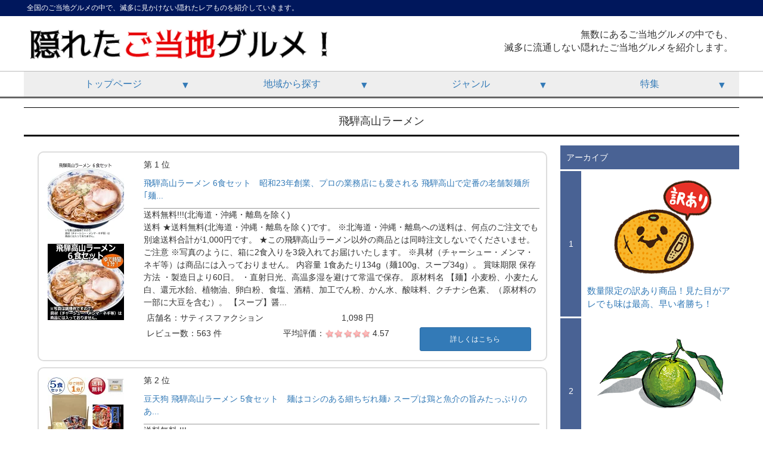

--- FILE ---
content_type: text/html; charset=UTF-8
request_url: https://allnight.jp/japan_ippin.html?id=110487&md=%E9%A3%9B%E9%A8%A8%E9%AB%98%E5%B1%B1%E3%83%A9%E3%83%BC%E3%83%A1%E3%83%B3
body_size: 89541
content:
<!DOCTYPE html>
<html lang="ja">
<head>
<meta charset="UTF-8">
<title>全国各地の隠れたご当地グルメを紹介します。 - 隠れたご当地グルメ</title> 
<meta http-equiv="X-UA-Compatible" content="IE=edge">
<meta name="viewport" content="width=device-width, initial-scale=1.0">
<meta name="referrer" content="unsafe-url">
<meta name="keywords" content="全国各地の隠れたご当地グルメ,楽天売上ランキング,楽天ショッピング,人気ランキング,飛騨高山ラーメン">
<meta name="description" content="全国各地の隠れたご当地グルメを紹介します。今しか買えない期間限定品や稀少な食材を使用したものが個数限定で出ていますので、お早めにお取り寄せください。楽天で大人気の商品をリアルタイムで変わる売上ランキングで紹介します。">
<meta property="og:title" content="全国各地の隠れたご当地グルメを紹介します。" />
<meta property="og:description" content="全国各地の隠れたご当地グルメを紹介します。今しか買えない期間限定品や稀少な食材を使用したものが個数限定で出ていますので、お早めにお取り寄せください。楽天で大人気の商品をリアルタイムで変わる売上ランキングで紹介します。" />
<meta property="og:type" content="website" />
<meta property="og:url" content="https://allnight.jp/japan_ippin.html?id=110487&md=%E9%A3%9B%E9%A8%A8%E9%AB%98%E5%B1%B1%E3%83%A9%E3%83%BC%E3%83%A1%E3%83%B3" />
<meta property="og:image" content="https://allnight.jp/images_gourmet/ramen.jpg" />
<meta property="og:site_name" content="隠れたご当地グルメ" />
<meta property="og:locale" content="ja_JP">
<script type="application/ld+json">
{
  "@context": "https://schema.org",
  "@type": "Food",
  "name": "全国各地の隠れたご当地グルメを紹介します。",
  "description": "全国各地の隠れたご当地グルメを紹介します。今しか買えない期間限定品や稀少な食材を使用したものが個数限定で出ていますので、お早めにお取り寄せください。楽天で大人気の商品をリアルタイムで変わる売上ランキングで紹介します。",
  "image": "https://example.com/images/apple_special.jpg",
  "keywords": "全国各地の隠れたご当地グルメ,楽天売上ランキング,楽天ショッピング,人気ランキング,飛騨高山ラーメン"
}
</script>
<meta name="thumbnail" content="https://allnight.jp/images_gourmet/ramen.jpg" />
<link href="style.css?1768504266" rel="stylesheet" type="text/css">
<link href="sapstrap.css" rel="stylesheet" type="text/css">
<link href="gourmet.css?1768504266" rel="stylesheet" type="text/css">
<script type="text/javascript" src="jquery-3.6.3.min.js"></script>
<script language="JavaScript">
$(function(){
  $('.toggle_switch').on('click',function(){
    $(this).toggleClass('open');
    $(this).next('.toggle_contents').slideToggle();
  });

  $('.menu-trigger').on('click',function(){
    if($(this).hasClass('active')){
      $(this).removeClass('active');
      $('nav').slideUp();
    } else {
      $(this).addClass('active');
      $('nav').slideDown();
    }
  });

});
</script>
<!-- Google tag (gtag.js) -->
<script async src="https://www.googletagmanager.com/gtag/js?id=G-MQX8THSD3E"></script>
<script>
  window.dataLayer = window.dataLayer || [];
  function gtag(){dataLayer.push(arguments);}
  gtag('js', new Date());

  gtag('config', 'G-MQX8THSD3E');
</script>
</head>
<body>

<div class="wrapper">

<header>
	<div class="header_belt">
		<div class="header_message">全国のご当地グルメの中で、滅多に見かけない隠れたレアものを紹介していきます。</div>
	</div>
	<div class="row site_size">
		<div class="md-50 sm-50 xs-100 header_img">
			<a href="index.html" title="隠れたご当地グルメ紹介"><img src="./images_gourmet/title_gourmet.png" alt="隠れたご当地グルメ紹介" border=0></a>
		</div>
		<div class="md-50 sm-50 xs-100 header_link">
			無数にあるご当地グルメの中でも、<br>滅多に流通しない隠れたご当地グルメを紹介します。
		</div>
	</div>
</header>

<div class="gourmet_menu">
	<div class="row row-eq-height" style="width:100%;max-width:1200px;margin:0px auto;">
	  <div class="md-25 sm-25 xs-50 toggle_wrap">
	    <a href="/"><div class="toggle_switch">
	      トップページ
	    </div></a>
	  </div>
	  <div class="md-25 sm-25 xs-50 toggle_wrap">
	    <a href="/area.html"><div class="toggle_switch">
	      地域から探す
	    </div></a>
	  </div>
	  <div class="md-25 sm-25 xs-50 toggle_wrap">
	    <a href="/genre.html"><div class="toggle_switch">ジャンル</div></a>
	  </div>
	  <div class="md-25 sm-25 xs-50 toggle_wrap">
	    <a href="/topics.html">
		<div class="toggle_switch">特集</div>
	    </a>
	  </div>
	</div>
</div>

<div id="tmain">
	<div class="sub_chapter">
		飛騨高山ラーメン	</div>
	<div class="row row-eq-height">
		<div class="md-75 sm-70 xs-100">
					<div class="top_explain" style="margin-top:10px;">
<div class="row row-eq-height rank_upper">
	<div class="lg-20 md-20 sm-20 xs-25" style="text-align:center;"><a href="https://hb.afl.rakuten.co.jp/hgc/g00qa7j6.k2dsld07.g00qa7j6.k2dsm5ae/?pc=https%3A%2F%2Fitem.rakuten.co.jp%2Fsatisfaction%2Fshimizuya-chukasoba-001%2F&m=http%3A%2F%2Fm.rakuten.co.jp%2Fsatisfaction%2Fi%2F10006100%2F&rafcid=wsc_i_is_1017565331825746376" target="_blank" rel="nofollow"><img src="https://thumbnail.image.rakuten.co.jp/@0_mall/satisfaction/cabinet/03298741/imgrc0074502621.jpg?_ex=128x128" class="img-responsive" style="padding:5px;"></a> <a href="https://hb.afl.rakuten.co.jp/hgc/g00qa7j6.k2dsld07.g00qa7j6.k2dsm5ae/?pc=https%3A%2F%2Fitem.rakuten.co.jp%2Fsatisfaction%2Fshimizuya-chukasoba-001%2F&m=http%3A%2F%2Fm.rakuten.co.jp%2Fsatisfaction%2Fi%2F10006100%2F&rafcid=wsc_i_is_1017565331825746376" target="_blank" rel="nofollow"><img src="https://thumbnail.image.rakuten.co.jp/@0_mall/satisfaction/cabinet/03298741/imgrc0066182701.jpg?_ex=128x128" class="img-responsive" style="padding:5px;"></a></div>
	<div class="lg-80 md-80 sm-80 xs-75">
		<div style="border-bottom:1px solid #999999;padding-bottom:10px;">
			<div class="rank_font" style="margin-bottom:10px;">第 1 位 </div>
			<div class="rank_name"><a href="https://hb.afl.rakuten.co.jp/hgc/g00qa7j6.k2dsld07.g00qa7j6.k2dsm5ae/?pc=https%3A%2F%2Fitem.rakuten.co.jp%2Fsatisfaction%2Fshimizuya-chukasoba-001%2F&m=http%3A%2F%2Fm.rakuten.co.jp%2Fsatisfaction%2Fi%2F10006100%2F&rafcid=wsc_i_is_1017565331825746376" target="_blank" rel="nofollow">飛騨高山ラーメン 6食セット　昭和23年創業、プロの業務店にも愛される 飛騨高山で定番の老舗製麺所｢麺...</a></div>
		</div>
		<div class="rank_string">送料無料!!!(北海道・沖縄・離島を除く) </div>
		<div class="rank_string">送料 ★送料無料(北海道・沖縄・離島を除く)です。 ※北海道・沖縄・離島への送料は、何点のご注文でも別途送料合計が1,000円です。 ★この飛騨高山ラーメン以外の商品とは同時注文しないでくださいませ。 ご注意 ※写真のように、箱に2食入りを3袋入れてお届けいたします。 ※具材（チャーシュー・メンマ・ネギ等）は商品には入っておりません。 内容量 1食あたり134g（麺100g、スープ34g）。 賞味期限 保存方法 ・製造日より60日。 ・直射日光、高温多湿を避けて常温で保存。 原材料名 【麺】小麦粉、小麦たん白、還元水飴、植物油、卵白粉、食塩、酒精、加工でん粉、かん水、酸味料、クチナシ色素、（原材料の一部に大豆を含む）。 【スープ】醤... </div>
		<div class="row row-eq-height" style="margin:5px;">
			<div class="lg-50 md-50 sm-100 xs-100 shop_name">店舗名：サティスファクション</div>
			<div class="lg-50 md-50 sm-100 xs-100 rank_price">1,098 円</div>
		</div>
		<div class="row row-eq-height" style="margin:5px;">
			<div class="lg-35 md-35 sm-100 xs-100 rank_review">レビュー数：563 件</div>
			<div class="lg-35 md-35 sm-100 xs-100 rank_review">平均評価：<img src="./images/eval5.png"> 4.57</div>
			<div class="lg-30 md-30 sm-100 xs-100 rank_detail"><a href="https://hb.afl.rakuten.co.jp/hgc/g00qa7j6.k2dsld07.g00qa7j6.k2dsm5ae/?pc=https%3A%2F%2Fitem.rakuten.co.jp%2Fsatisfaction%2Fshimizuya-chukasoba-001%2F&m=http%3A%2F%2Fm.rakuten.co.jp%2Fsatisfaction%2Fi%2F10006100%2F&rafcid=wsc_i_is_1017565331825746376" target="_blank" rel="nofollow" class="btn btn-primary btn-sm" style="width:95%;padding:10px;">詳しくはこちら</a></div>
		</div>
	</div>
</div>
			</div>			<div class="top_explain" style="margin-top:10px;">
<div class="row row-eq-height rank_upper">
	<div class="lg-20 md-20 sm-20 xs-25" style="text-align:center;"><a href="https://hb.afl.rakuten.co.jp/hgc/g00qa7j6.k2dsld07.g00qa7j6.k2dsm5ae/?pc=https%3A%2F%2Fitem.rakuten.co.jp%2Fsatisfaction%2Fmametengu-4-899%2F&m=http%3A%2F%2Fm.rakuten.co.jp%2Fsatisfaction%2Fi%2F10006684%2F&rafcid=wsc_i_is_1017565331825746376" target="_blank" rel="nofollow"><img src="https://thumbnail.image.rakuten.co.jp/@0_mall/satisfaction/cabinet/08503837/09489003/imgrc0080186356.jpg?_ex=128x128" class="img-responsive" style="padding:5px;"></a> <a href="https://hb.afl.rakuten.co.jp/hgc/g00qa7j6.k2dsld07.g00qa7j6.k2dsm5ae/?pc=https%3A%2F%2Fitem.rakuten.co.jp%2Fsatisfaction%2Fmametengu-4-899%2F&m=http%3A%2F%2Fm.rakuten.co.jp%2Fsatisfaction%2Fi%2F10006684%2F&rafcid=wsc_i_is_1017565331825746376" target="_blank" rel="nofollow"><img src="https://thumbnail.image.rakuten.co.jp/@0_mall/satisfaction/cabinet/08503837/09489003/imgrc0080186361.jpg?_ex=128x128" class="img-responsive" style="padding:5px;"></a></div>
	<div class="lg-80 md-80 sm-80 xs-75">
		<div style="border-bottom:1px solid #999999;padding-bottom:10px;">
			<div class="rank_font" style="margin-bottom:10px;">第 2 位 </div>
			<div class="rank_name"><a href="https://hb.afl.rakuten.co.jp/hgc/g00qa7j6.k2dsld07.g00qa7j6.k2dsm5ae/?pc=https%3A%2F%2Fitem.rakuten.co.jp%2Fsatisfaction%2Fmametengu-4-899%2F&m=http%3A%2F%2Fm.rakuten.co.jp%2Fsatisfaction%2Fi%2F10006684%2F&rafcid=wsc_i_is_1017565331825746376" target="_blank" rel="nofollow">豆天狗 飛騨高山ラーメン 5食セット　麺はコシのある細ちぢれ麺♪ スープは鶏と魚介の旨みたっぷりの あ...</a></div>
		</div>
		<div class="rank_string">送料無料 !!! </div>
		<div class="rank_string">送料 ★送料無料・全国一律です。 ご注意 ※具材（チャーシュー・メンマ・ネギ等）は商品には入っておりません。 内容量 1食あたり、141g (麺100g、スープ41g) 賞味期限 保存方法 ・製造日より60日。 ・直射日光、高温多湿を避けて常温で保存。 原材料名 【麺】小麦粉(国内製造)、小麦たん白、還元水飴、植物油、卵白粉、食塩、酒精、加工でん粉、かん水、酸味料、クチナシ色素、(原材料の一部に大豆を含む) 【スープ】醤油、動物油脂、食塩、砂糖、畜肉エキス(豚・鶏)、野菜エキス、煮干粉末、混合節粉末(かつお節・さば節)、調味料(アミノ酸等)、カラメル色素、(一部に小麦・大豆・豚肉・鶏肉・さばを含む)。 </div>
		<div class="row row-eq-height" style="margin:5px;">
			<div class="lg-50 md-50 sm-100 xs-100 shop_name">店舗名：サティスファクション</div>
			<div class="lg-50 md-50 sm-100 xs-100 rank_price">899 円</div>
		</div>
		<div class="row row-eq-height" style="margin:5px;">
			<div class="lg-35 md-35 sm-100 xs-100 rank_review">レビュー数：64 件</div>
			<div class="lg-35 md-35 sm-100 xs-100 rank_review">平均評価：<img src="./images/eval5.png"> 4.8</div>
			<div class="lg-30 md-30 sm-100 xs-100 rank_detail"><a href="https://hb.afl.rakuten.co.jp/hgc/g00qa7j6.k2dsld07.g00qa7j6.k2dsm5ae/?pc=https%3A%2F%2Fitem.rakuten.co.jp%2Fsatisfaction%2Fmametengu-4-899%2F&m=http%3A%2F%2Fm.rakuten.co.jp%2Fsatisfaction%2Fi%2F10006684%2F&rafcid=wsc_i_is_1017565331825746376" target="_blank" rel="nofollow" class="btn btn-primary btn-sm" style="width:95%;padding:10px;">詳しくはこちら</a></div>
		</div>
	</div>
</div>
			</div>			<div class="top_explain" style="margin-top:10px;">
<div class="row row-eq-height rank_upper">
	<div class="lg-20 md-20 sm-20 xs-25" style="text-align:center;"><a href="https://hb.afl.rakuten.co.jp/hgc/g00pu7f6.k2dsl69c.g00pu7f6.k2dsm456/?pc=https%3A%2F%2Fitem.rakuten.co.jp%2Fhidamino%2F10002471%2F&m=http%3A%2F%2Fm.rakuten.co.jp%2Fhidamino%2Fi%2F10002471%2F&rafcid=wsc_i_is_1017565331825746376" target="_blank" rel="nofollow"><img src="https://thumbnail.image.rakuten.co.jp/@0_mall/hidamino/cabinet/oidaya/0058_006_001.jpg?_ex=128x128" class="img-responsive" style="padding:5px;"></a> <a href="https://hb.afl.rakuten.co.jp/hgc/g00pu7f6.k2dsl69c.g00pu7f6.k2dsm456/?pc=https%3A%2F%2Fitem.rakuten.co.jp%2Fhidamino%2F10002471%2F&m=http%3A%2F%2Fm.rakuten.co.jp%2Fhidamino%2Fi%2F10002471%2F&rafcid=wsc_i_is_1017565331825746376" target="_blank" rel="nofollow"><img src="https://thumbnail.image.rakuten.co.jp/@0_mall/hidamino/cabinet/oidaya/0058_006_005.jpg?_ex=128x128" class="img-responsive" style="padding:5px;"></a></div>
	<div class="lg-80 md-80 sm-80 xs-75">
		<div style="border-bottom:1px solid #999999;padding-bottom:10px;">
			<div class="rank_font" style="margin-bottom:10px;">第 3 位 </div>
			<div class="rank_name"><a href="https://hb.afl.rakuten.co.jp/hgc/g00pu7f6.k2dsl69c.g00pu7f6.k2dsm456/?pc=https%3A%2F%2Fitem.rakuten.co.jp%2Fhidamino%2F10002471%2F&m=http%3A%2F%2Fm.rakuten.co.jp%2Fhidamino%2Fi%2F10002471%2F&rafcid=wsc_i_is_1017565331825746376" target="_blank" rel="nofollow">ポイント10倍【送料無料】老田屋 高山ラーメン 醤油ラーメン 2食入×2袋 計4食入 岐阜 ご当地らーめん 生...</a></div>
		</div>
		<div class="rank_string">ラーメン専門店の味をそのままに。ストレートスープでなければ出せない味わいがあります。コストコでも大人気 </div>
		<div class="rank_string">【送料無料】老田屋製麺所 高山らーめん 生麺 麺を作り続けて百年余。麺の老田屋が真心込めて打った飛騨高山ラーメンです。 昭和48年に初めて「高山ラーメン」の商標で作った当時のままの味わいです。 　鶏ガラ・カツオなどの魚介ダシのアッサリ醤油スープに、細打ちぢれ麺がよくからむ。昔ながらの中華そばが好きな方には絶対オススメ！細打ち麺はゆで時間もかため40秒やわらかめ60秒と、ゆで時間も短く調理に時間がかからないため、ご家庭でつくるのには大変便利です。 　創業明治34年の老田屋の麺は、合成の保存料（還元水あめ、ソルビン酸等）を使用することなく賞味期限は製造より60日あり、しかも常温保存可能な麺です。 　健康的なだけ... </div>
		<div class="row row-eq-height" style="margin:5px;">
			<div class="lg-50 md-50 sm-100 xs-100 shop_name">店舗名：飛騨・美濃すぐれもの</div>
			<div class="lg-50 md-50 sm-100 xs-100 rank_price">1,200 円</div>
		</div>
		<div class="row row-eq-height" style="margin:5px;">
			<div class="lg-35 md-35 sm-100 xs-100 rank_review">レビュー数：6 件</div>
			<div class="lg-35 md-35 sm-100 xs-100 rank_review">平均評価：<img src="./images/eval5.png"> 4.33</div>
			<div class="lg-30 md-30 sm-100 xs-100 rank_detail"><a href="https://hb.afl.rakuten.co.jp/hgc/g00pu7f6.k2dsl69c.g00pu7f6.k2dsm456/?pc=https%3A%2F%2Fitem.rakuten.co.jp%2Fhidamino%2F10002471%2F&m=http%3A%2F%2Fm.rakuten.co.jp%2Fhidamino%2Fi%2F10002471%2F&rafcid=wsc_i_is_1017565331825746376" target="_blank" rel="nofollow" class="btn btn-primary btn-sm" style="width:95%;padding:10px;">詳しくはこちら</a></div>
		</div>
	</div>
</div>
			</div>			<div class="top_explain" style="margin-top:10px;">
<div class="row row-eq-height rank_upper">
	<div class="lg-20 md-20 sm-20 xs-25" style="text-align:center;"><a href="https://hb.afl.rakuten.co.jp/hgc/g00rfm16.k2dsl8a6.g00rfm16.k2dsm6ca/?pc=https%3A%2F%2Fitem.rakuten.co.jp%2Fhiroshima-gourmet%2Fgf-210040006%2F&m=http%3A%2F%2Fm.rakuten.co.jp%2Fhiroshima-gourmet%2Fi%2F10007321%2F&rafcid=wsc_i_is_1017565331825746376" target="_blank" rel="nofollow"><img src="https://thumbnail.image.rakuten.co.jp/@0_mall/hiroshima-gourmet/cabinet/05870006/imgrc0082650738.jpg?_ex=128x128" class="img-responsive" style="padding:5px;"></a> <a href="https://hb.afl.rakuten.co.jp/hgc/g00rfm16.k2dsl8a6.g00rfm16.k2dsm6ca/?pc=https%3A%2F%2Fitem.rakuten.co.jp%2Fhiroshima-gourmet%2Fgf-210040006%2F&m=http%3A%2F%2Fm.rakuten.co.jp%2Fhiroshima-gourmet%2Fi%2F10007321%2F&rafcid=wsc_i_is_1017565331825746376" target="_blank" rel="nofollow"><img src="https://thumbnail.image.rakuten.co.jp/@0_mall/hiroshima-gourmet/cabinet/05870006/imgrc0082650729.jpg?_ex=128x128" class="img-responsive" style="padding:5px;"></a></div>
	<div class="lg-80 md-80 sm-80 xs-75">
		<div style="border-bottom:1px solid #999999;padding-bottom:10px;">
			<div class="rank_font" style="margin-bottom:10px;">第 4 位 </div>
			<div class="rank_name"><a href="https://hb.afl.rakuten.co.jp/hgc/g00rfm16.k2dsl8a6.g00rfm16.k2dsm6ca/?pc=https%3A%2F%2Fitem.rakuten.co.jp%2Fhiroshima-gourmet%2Fgf-210040006%2F&m=http%3A%2F%2Fm.rakuten.co.jp%2Fhiroshima-gourmet%2Fi%2F10007321%2F&rafcid=wsc_i_is_1017565331825746376" target="_blank" rel="nofollow">飛騨高山らーめん 醤油、味噌味 2箱セット（1箱4食入り）蔵出し 送料無料 岐阜飛騨高山 ご当地ラーメン ...</a></div>
		</div>
		<div class="rank_string">飛騨高山「角一」の醤油味と味噌味のセットです！ </div>
		<div class="rank_string">昭和23年創業の麺の清水屋。地元飛騨で人気を誇る製麺所の高山ラーメン。 ゆで時間1分の細縮れ麺に、飛騨高山「角一」の醤油を使用したコクのあるあっさり醤油味と、味噌味もセットにした食べ比べができる商品です。 【高山ラーメンとは？】 高山ラーメンは「飛騨高山ラーメン」とも呼ばれ、地元では「中華そば」の名称で親しまれている岐阜県高山市のソウルフード。 鶏ガラベースのあっさりしたスープに細ちぢれ麺を使用した、どこか懐かしくなる昔ながらの素朴な味わいが特徴。 あの大ヒットアニメ映画にも登場したご当地ラーメンです。 内容量 548g(麺100g×4、醤油スープ34g×2、みそスープ40g×2)×2箱 原材料・成分 麺/小麦粉、小麦たん白、... </div>
		<div class="row row-eq-height" style="margin:5px;">
			<div class="lg-50 md-50 sm-100 xs-100 shop_name">店舗名：ひろしまグルメショップ</div>
			<div class="lg-50 md-50 sm-100 xs-100 rank_price">2,380 円</div>
		</div>
		<div class="row row-eq-height" style="margin:5px;">
			<div class="lg-35 md-35 sm-100 xs-100 rank_review">レビュー数：2 件</div>
			<div class="lg-35 md-35 sm-100 xs-100 rank_review">平均評価：<img src="./images/eval5.png"> 5</div>
			<div class="lg-30 md-30 sm-100 xs-100 rank_detail"><a href="https://hb.afl.rakuten.co.jp/hgc/g00rfm16.k2dsl8a6.g00rfm16.k2dsm6ca/?pc=https%3A%2F%2Fitem.rakuten.co.jp%2Fhiroshima-gourmet%2Fgf-210040006%2F&m=http%3A%2F%2Fm.rakuten.co.jp%2Fhiroshima-gourmet%2Fi%2F10007321%2F&rafcid=wsc_i_is_1017565331825746376" target="_blank" rel="nofollow" class="btn btn-primary btn-sm" style="width:95%;padding:10px;">詳しくはこちら</a></div>
		</div>
	</div>
</div>
			</div>			<div class="top_explain" style="margin-top:10px;">
<div class="row row-eq-height rank_upper">
	<div class="lg-20 md-20 sm-20 xs-25" style="text-align:center;"><a href="https://hb.afl.rakuten.co.jp/hgc/g00rx2y6.k2dsl2c1.g00rx2y6.k2dsm39c/?pc=https%3A%2F%2Fitem.rakuten.co.jp%2Fbel-parts%2Fsanchoku3-14%2F&m=http%3A%2F%2Fm.rakuten.co.jp%2Fbel-parts%2Fi%2F10000744%2F&rafcid=wsc_i_is_1017565331825746376" target="_blank" rel="nofollow"><img src="https://thumbnail.image.rakuten.co.jp/@0_mall/bel-parts/cabinet/06361116/imgrc0078691952.jpg?_ex=128x128" class="img-responsive" style="padding:5px;"></a> <a href="https://hb.afl.rakuten.co.jp/hgc/g00rx2y6.k2dsl2c1.g00rx2y6.k2dsm39c/?pc=https%3A%2F%2Fitem.rakuten.co.jp%2Fbel-parts%2Fsanchoku3-14%2F&m=http%3A%2F%2Fm.rakuten.co.jp%2Fbel-parts%2Fi%2F10000744%2F&rafcid=wsc_i_is_1017565331825746376" target="_blank" rel="nofollow"><img src="https://thumbnail.image.rakuten.co.jp/@0_mall/bel-parts/cabinet/06361116/imgrc0078691951.jpg?_ex=128x128" class="img-responsive" style="padding:5px;"></a></div>
	<div class="lg-80 md-80 sm-80 xs-75">
		<div style="border-bottom:1px solid #999999;padding-bottom:10px;">
			<div class="rank_font" style="margin-bottom:10px;">第 5 位 </div>
			<div class="rank_name"><a href="https://hb.afl.rakuten.co.jp/hgc/g00rx2y6.k2dsl2c1.g00rx2y6.k2dsm39c/?pc=https%3A%2F%2Fitem.rakuten.co.jp%2Fbel-parts%2Fsanchoku3-14%2F&m=http%3A%2F%2Fm.rakuten.co.jp%2Fbel-parts%2Fi%2F10000744%2F&rafcid=wsc_i_is_1017565331825746376" target="_blank" rel="nofollow">【送料無料】【飛騨高山　豆天狗中華そば8食セット（具材付）】中華そば 飛騨高山 簡単調理 お取り寄せ ...</a></div>
		</div>
		<div class="rank_string">老舗 飛騨高山ラーメンの味をご家庭で簡単調理！ </div>
		<div class="rank_string">商品詳細 商品内容 【内容量】麺100g×8・スープ×8・焼豚30g×4・メンマ100g×2 配送 常温でのお届けとなります。 商品サイズ 箱サイズ：75×220×260mm 賞味期間 60日（常温） 納期目安 約1〜2週間（お取り寄せ商品） 商品詳細 昭和23年創業の飛騨高山らーめん店の老舗「豆天狗」の味がご家庭で簡単においしくできます。 備　考 メーカーより直送となりますので、納品書は同梱されません。納品書の有無・荷主名の変更等ご要望ございましたら、備考欄へご記入下さい。 </div>
		<div class="row row-eq-height" style="margin:5px;">
			<div class="lg-50 md-50 sm-100 xs-100 shop_name">店舗名：BEL　PARTS</div>
			<div class="lg-50 md-50 sm-100 xs-100 rank_price">3,780 円</div>
		</div>
		<div class="row row-eq-height" style="margin:5px;">
			<div class="lg-35 md-35 sm-100 xs-100 rank_review">レビュー数：0 件</div>
			<div class="lg-35 md-35 sm-100 xs-100 rank_review">平均評価： 0</div>
			<div class="lg-30 md-30 sm-100 xs-100 rank_detail"><a href="https://hb.afl.rakuten.co.jp/hgc/g00rx2y6.k2dsl2c1.g00rx2y6.k2dsm39c/?pc=https%3A%2F%2Fitem.rakuten.co.jp%2Fbel-parts%2Fsanchoku3-14%2F&m=http%3A%2F%2Fm.rakuten.co.jp%2Fbel-parts%2Fi%2F10000744%2F&rafcid=wsc_i_is_1017565331825746376" target="_blank" rel="nofollow" class="btn btn-primary btn-sm" style="width:95%;padding:10px;">詳しくはこちら</a></div>
		</div>
	</div>
</div>
			</div>			<div class="top_explain" style="margin-top:10px;">
<div class="row row-eq-height rank_upper">
	<div class="lg-20 md-20 sm-20 xs-25" style="text-align:center;"><a href="https://hb.afl.rakuten.co.jp/hgc/g00pklv6.k2dsl6d8.g00pklv6.k2dsm0c3/?pc=https%3A%2F%2Fitem.rakuten.co.jp%2Fyunohana%2F381836%2F&m=http%3A%2F%2Fm.rakuten.co.jp%2Fyunohana%2Fi%2F10000012%2F&rafcid=wsc_i_is_1017565331825746376" target="_blank" rel="nofollow"><img src="https://thumbnail.image.rakuten.co.jp/@0_mall/yunohana/cabinet/meisan/imgrc0126293200.jpg?_ex=128x128" class="img-responsive" style="padding:5px;"></a> <a href="https://hb.afl.rakuten.co.jp/hgc/g00pklv6.k2dsl6d8.g00pklv6.k2dsm0c3/?pc=https%3A%2F%2Fitem.rakuten.co.jp%2Fyunohana%2F381836%2F&m=http%3A%2F%2Fm.rakuten.co.jp%2Fyunohana%2Fi%2F10000012%2F&rafcid=wsc_i_is_1017565331825746376" target="_blank" rel="nofollow"><img src="" class="img-responsive" style="padding:5px;"></a></div>
	<div class="lg-80 md-80 sm-80 xs-75">
		<div style="border-bottom:1px solid #999999;padding-bottom:10px;">
			<div class="rank_font" style="margin-bottom:10px;">第 6 位 </div>
			<div class="rank_name"><a href="https://hb.afl.rakuten.co.jp/hgc/g00pklv6.k2dsl6d8.g00pklv6.k2dsm0c3/?pc=https%3A%2F%2Fitem.rakuten.co.jp%2Fyunohana%2F381836%2F&m=http%3A%2F%2Fm.rakuten.co.jp%2Fyunohana%2Fi%2F10000012%2F&rafcid=wsc_i_is_1017565331825746376" target="_blank" rel="nofollow">高山ラーメン(飛騨高山ラーメン)生麺＆スープ付きご当地グルメ お取り寄せの人気の 醤油・味噌ラーメン ...</a></div>
		</div>
		<div class="rank_string">岐阜県 奥飛騨の名産品を産地直送で取り寄せ！全国で評判！ちぢり細麺 </div>
		<div class="rank_string">【内容量】 蔵出し醤油味2食入り × 2袋 醤油味2食入り × 2袋 味噌味2食入り × 3袋 映画「君の名は。」で話題となった、岐阜県高山市のご当地ラーメンです。 地元では「中華そば」の名称で親しまれています。 特徴であるちぢれの細麺とさっぱりとしたスープをお楽しみ下さい。 醤油・味噌らーめんと飛騨高山らーめんのセットでお送り致します。 のし・包装対応について 本商品の「のし・包装対応」をご希望される方はお手数とはなりますが、お電話にてお申しつけ頂けたらと存じます。 ※お電話でのみご対応をさせて頂いております。 フリーダイヤル：0120-262-114【飛騨高山の隠し味】 豊かな風土の中で 伸び伸びと育まれてきた飛騨の幸！ 　　... </div>
		<div class="row row-eq-height" style="margin:5px;">
			<div class="lg-50 md-50 sm-100 xs-100 shop_name">店舗名：飛騨高山／湯の花本舗</div>
			<div class="lg-50 md-50 sm-100 xs-100 rank_price">2,900 円</div>
		</div>
		<div class="row row-eq-height" style="margin:5px;">
			<div class="lg-35 md-35 sm-100 xs-100 rank_review">レビュー数：4 件</div>
			<div class="lg-35 md-35 sm-100 xs-100 rank_review">平均評価：<img src="./images/eval5.png"> 4.25</div>
			<div class="lg-30 md-30 sm-100 xs-100 rank_detail"><a href="https://hb.afl.rakuten.co.jp/hgc/g00pklv6.k2dsl6d8.g00pklv6.k2dsm0c3/?pc=https%3A%2F%2Fitem.rakuten.co.jp%2Fyunohana%2F381836%2F&m=http%3A%2F%2Fm.rakuten.co.jp%2Fyunohana%2Fi%2F10000012%2F&rafcid=wsc_i_is_1017565331825746376" target="_blank" rel="nofollow" class="btn btn-primary btn-sm" style="width:95%;padding:10px;">詳しくはこちら</a></div>
		</div>
	</div>
</div>
			</div>			<div class="top_explain" style="margin-top:10px;">
<div class="row row-eq-height rank_upper">
	<div class="lg-20 md-20 sm-20 xs-25" style="text-align:center;"><a href="https://hb.afl.rakuten.co.jp/hgc/g00rx2y6.k2dsl2c1.g00rx2y6.k2dsm39c/?pc=https%3A%2F%2Fitem.rakuten.co.jp%2Fbel-parts%2Fsos_5%2F&m=http%3A%2F%2Fm.rakuten.co.jp%2Fbel-parts%2Fi%2F10000576%2F&rafcid=wsc_i_is_1017565331825746376" target="_blank" rel="nofollow"><img src="https://thumbnail.image.rakuten.co.jp/@0_mall/bel-parts/cabinet/sos/imgrc0074987268.jpg?_ex=128x128" class="img-responsive" style="padding:5px;"></a> <a href="https://hb.afl.rakuten.co.jp/hgc/g00rx2y6.k2dsl2c1.g00rx2y6.k2dsm39c/?pc=https%3A%2F%2Fitem.rakuten.co.jp%2Fbel-parts%2Fsos_5%2F&m=http%3A%2F%2Fm.rakuten.co.jp%2Fbel-parts%2Fi%2F10000576%2F&rafcid=wsc_i_is_1017565331825746376" target="_blank" rel="nofollow"><img src="https://thumbnail.image.rakuten.co.jp/@0_mall/bel-parts/cabinet/sos/imgrc0074997428.jpg?_ex=128x128" class="img-responsive" style="padding:5px;"></a></div>
	<div class="lg-80 md-80 sm-80 xs-75">
		<div style="border-bottom:1px solid #999999;padding-bottom:10px;">
			<div class="rank_font" style="margin-bottom:10px;">第 7 位 </div>
			<div class="rank_name"><a href="https://hb.afl.rakuten.co.jp/hgc/g00rx2y6.k2dsl2c1.g00rx2y6.k2dsm39c/?pc=https%3A%2F%2Fitem.rakuten.co.jp%2Fbel-parts%2Fsos_5%2F&m=http%3A%2F%2Fm.rakuten.co.jp%2Fbel-parts%2Fi%2F10000576%2F&rafcid=wsc_i_is_1017565331825746376" target="_blank" rel="nofollow">【送料無料】【飛騨高山ラーメン「角や」中華そば8食入】ラーメン お得 簡単調理 飛騨 高山 お取り寄せ</a></div>
		</div>
		<div class="rank_string">コロナ関連緊急企画！食べて応援！！食品SOS！ 昭和28年創業の飛騨高山の老舗「角や」の味！ </div>
		<div class="rank_string">商品詳細 商品内容 【内容量】・麺100g×8・スープ×8 配送 常温でのお届けとなります。 商品サイズ 箱サイズ：70×220×265mm 賞味期間 60日（常温） 納期目安 約1〜2週間（お取り寄せ商品） 商品詳細 昭和二十八年創業の飛騨高山の老舗「角や」の味をご家庭で。鶏と豚の旨味と野菜の香りが活かされたあっさり醤油味です。 備　考 メーカーより直送となりますので、納品書は同梱されません。納品書の有無・荷主名の変更等ご要望ございましたら、備考欄へご記入下さい。 </div>
		<div class="row row-eq-height" style="margin:5px;">
			<div class="lg-50 md-50 sm-100 xs-100 shop_name">店舗名：BEL　PARTS</div>
			<div class="lg-50 md-50 sm-100 xs-100 rank_price">2,160 円</div>
		</div>
		<div class="row row-eq-height" style="margin:5px;">
			<div class="lg-35 md-35 sm-100 xs-100 rank_review">レビュー数：1 件</div>
			<div class="lg-35 md-35 sm-100 xs-100 rank_review">平均評価：<img src="./images/eval5.png"> 5</div>
			<div class="lg-30 md-30 sm-100 xs-100 rank_detail"><a href="https://hb.afl.rakuten.co.jp/hgc/g00rx2y6.k2dsl2c1.g00rx2y6.k2dsm39c/?pc=https%3A%2F%2Fitem.rakuten.co.jp%2Fbel-parts%2Fsos_5%2F&m=http%3A%2F%2Fm.rakuten.co.jp%2Fbel-parts%2Fi%2F10000576%2F&rafcid=wsc_i_is_1017565331825746376" target="_blank" rel="nofollow" class="btn btn-primary btn-sm" style="width:95%;padding:10px;">詳しくはこちら</a></div>
		</div>
	</div>
</div>
			</div>			<div class="top_explain" style="margin-top:10px;">
<div class="row row-eq-height rank_upper">
	<div class="lg-20 md-20 sm-20 xs-25" style="text-align:center;"><a href="https://hb.afl.rakuten.co.jp/hgc/g00tos26.k2dslce0.g00tos26.k2dsmea9/?pc=https%3A%2F%2Fitem.rakuten.co.jp%2Fhidakara%2Fshim_2%2F&m=http%3A%2F%2Fm.rakuten.co.jp%2Fhidakara%2Fi%2F10000332%2F&rafcid=wsc_i_is_1017565331825746376" target="_blank" rel="nofollow"><img src="https://thumbnail.image.rakuten.co.jp/@0_mall/hidakara/cabinet/shim/imgrc0088595997.jpg?_ex=128x128" class="img-responsive" style="padding:5px;"></a> <a href="https://hb.afl.rakuten.co.jp/hgc/g00tos26.k2dslce0.g00tos26.k2dsmea9/?pc=https%3A%2F%2Fitem.rakuten.co.jp%2Fhidakara%2Fshim_2%2F&m=http%3A%2F%2Fm.rakuten.co.jp%2Fhidakara%2Fi%2F10000332%2F&rafcid=wsc_i_is_1017565331825746376" target="_blank" rel="nofollow"><img src="https://thumbnail.image.rakuten.co.jp/@0_gold/hidakara/empo/review_img/385138_hidakara_shim_2.jpg?_ex=128x128" class="img-responsive" style="padding:5px;"></a></div>
	<div class="lg-80 md-80 sm-80 xs-75">
		<div style="border-bottom:1px solid #999999;padding-bottom:10px;">
			<div class="rank_font" style="margin-bottom:10px;">第 8 位 </div>
			<div class="rank_name"><a href="https://hb.afl.rakuten.co.jp/hgc/g00tos26.k2dslce0.g00tos26.k2dsmea9/?pc=https%3A%2F%2Fitem.rakuten.co.jp%2Fhidakara%2Fshim_2%2F&m=http%3A%2F%2Fm.rakuten.co.jp%2Fhidakara%2Fi%2F10000332%2F&rafcid=wsc_i_is_1017565331825746376" target="_blank" rel="nofollow">蔵出し高山ラーメン 2食×5袋 合計10食 10人前 醤油ラーメン 麺の清水屋 飛騨 中華そば 生麺 本格高山ラ...</a></div>
		</div>
		<div class="rank_string">飛騨高山ラーメンの大定番 麺の清水屋の醤油ラーメン </div>
		<div class="rank_string">飛騨で麺を作って70年以上『麺の清水屋』。 独自の製法により、伸びにくくコシの強いちぢれ麺になっております。 飛騨の中華そばの特徴である低加水の細麺向けに、標準的な小麦粉に比べ、たん白量が多い春小麦を贅沢に配合したハイグレードな小麦粉を使用。 茹で伸びの遅い風味の優れた中華麺を製造しています。 マイナスイオンセラミックスボールや、遠赤外線セラミックスボールなどを効果的に配合した濾過器に通水することで活性化された水を使用して、保存性と食感のすぐれた麺を製造しています。 お昼ご飯や夕ご飯に。 寒い日に温まる食事として。 ゆで時間が短いので、時間がない時やさっと食べたい時に。 お酒を飲んだ後の〆のらーめん... </div>
		<div class="row row-eq-height" style="margin:5px;">
			<div class="lg-50 md-50 sm-100 xs-100 shop_name">店舗名：ヒダカラ商店</div>
			<div class="lg-50 md-50 sm-100 xs-100 rank_price">2,376 円</div>
		</div>
		<div class="row row-eq-height" style="margin:5px;">
			<div class="lg-35 md-35 sm-100 xs-100 rank_review">レビュー数：10 件</div>
			<div class="lg-35 md-35 sm-100 xs-100 rank_review">平均評価：<img src="./images/eval5.png"> 4.9</div>
			<div class="lg-30 md-30 sm-100 xs-100 rank_detail"><a href="https://hb.afl.rakuten.co.jp/hgc/g00tos26.k2dslce0.g00tos26.k2dsmea9/?pc=https%3A%2F%2Fitem.rakuten.co.jp%2Fhidakara%2Fshim_2%2F&m=http%3A%2F%2Fm.rakuten.co.jp%2Fhidakara%2Fi%2F10000332%2F&rafcid=wsc_i_is_1017565331825746376" target="_blank" rel="nofollow" class="btn btn-primary btn-sm" style="width:95%;padding:10px;">詳しくはこちら</a></div>
		</div>
	</div>
</div>
			</div>			<div class="top_explain" style="margin-top:10px;">
<div class="row row-eq-height rank_upper">
	<div class="lg-20 md-20 sm-20 xs-25" style="text-align:center;"><a href="https://hb.afl.rakuten.co.jp/hgc/g00rfm16.k2dsl8a6.g00rfm16.k2dsm6ca/?pc=https%3A%2F%2Fitem.rakuten.co.jp%2Fhiroshima-gourmet%2Fgf-210040002%2F&m=http%3A%2F%2Fm.rakuten.co.jp%2Fhiroshima-gourmet%2Fi%2F10004808%2F&rafcid=wsc_i_is_1017565331825746376" target="_blank" rel="nofollow"><img src="https://thumbnail.image.rakuten.co.jp/@0_mall/hiroshima-gourmet/cabinet/05870006/imgrc0071281272.jpg?_ex=128x128" class="img-responsive" style="padding:5px;"></a> <a href="https://hb.afl.rakuten.co.jp/hgc/g00rfm16.k2dsl8a6.g00rfm16.k2dsm6ca/?pc=https%3A%2F%2Fitem.rakuten.co.jp%2Fhiroshima-gourmet%2Fgf-210040002%2F&m=http%3A%2F%2Fm.rakuten.co.jp%2Fhiroshima-gourmet%2Fi%2F10004808%2F&rafcid=wsc_i_is_1017565331825746376" target="_blank" rel="nofollow"><img src="https://thumbnail.image.rakuten.co.jp/@0_mall/hiroshima-gourmet/cabinet/05870006/imgrc0082650729.jpg?_ex=128x128" class="img-responsive" style="padding:5px;"></a></div>
	<div class="lg-80 md-80 sm-80 xs-75">
		<div style="border-bottom:1px solid #999999;padding-bottom:10px;">
			<div class="rank_font" style="margin-bottom:10px;">第 9 位 </div>
			<div class="rank_name"><a href="https://hb.afl.rakuten.co.jp/hgc/g00rfm16.k2dsl8a6.g00rfm16.k2dsm6ca/?pc=https%3A%2F%2Fitem.rakuten.co.jp%2Fhiroshima-gourmet%2Fgf-210040002%2F&m=http%3A%2F%2Fm.rakuten.co.jp%2Fhiroshima-gourmet%2Fi%2F10004808%2F&rafcid=wsc_i_is_1017565331825746376" target="_blank" rel="nofollow">飛騨高山らーめん 醤油、味噌味 3箱セット（1箱4食入り）蔵出し 送料無料 岐阜飛騨高山 ご当地ラーメン ...</a></div>
		</div>
		<div class="rank_string">飛騨高山「角一」の醤油味と味噌味のセットです！ </div>
		<div class="rank_string">昭和23年創業の麺の清水屋。地元飛騨で人気を誇る製麺所の高山ラーメン。 ゆで時間1分の細縮れ麺に、飛騨高山「角一」の醤油を使用したコクのあるあっさり醤油味と、味噌味もセットにした食べ比べができる商品です。 【高山ラーメンとは？】 高山ラーメンは「飛騨高山ラーメン」とも呼ばれ、地元では「中華そば」の名称で親しまれている岐阜県高山市のソウルフード。 鶏ガラベースのあっさりしたスープに細ちぢれ麺を使用した、どこか懐かしくなる昔ながらの素朴な味わいが特徴。 あの大ヒットアニメ映画にも登場したご当地ラーメンです。 内容量 548g(麺100g×4、醤油スープ34g×2、みそスープ40g×2)×3箱 原材料・成分 麺/小麦粉、小麦たん白、... </div>
		<div class="row row-eq-height" style="margin:5px;">
			<div class="lg-50 md-50 sm-100 xs-100 shop_name">店舗名：ひろしまグルメショップ</div>
			<div class="lg-50 md-50 sm-100 xs-100 rank_price">3,220 円</div>
		</div>
		<div class="row row-eq-height" style="margin:5px;">
			<div class="lg-35 md-35 sm-100 xs-100 rank_review">レビュー数：0 件</div>
			<div class="lg-35 md-35 sm-100 xs-100 rank_review">平均評価： 0</div>
			<div class="lg-30 md-30 sm-100 xs-100 rank_detail"><a href="https://hb.afl.rakuten.co.jp/hgc/g00rfm16.k2dsl8a6.g00rfm16.k2dsm6ca/?pc=https%3A%2F%2Fitem.rakuten.co.jp%2Fhiroshima-gourmet%2Fgf-210040002%2F&m=http%3A%2F%2Fm.rakuten.co.jp%2Fhiroshima-gourmet%2Fi%2F10004808%2F&rafcid=wsc_i_is_1017565331825746376" target="_blank" rel="nofollow" class="btn btn-primary btn-sm" style="width:95%;padding:10px;">詳しくはこちら</a></div>
		</div>
	</div>
</div>
			</div>			<div class="top_explain" style="margin-top:10px;">
<div class="row row-eq-height rank_upper">
	<div class="lg-20 md-20 sm-20 xs-25" style="text-align:center;"><a href="https://hb.afl.rakuten.co.jp/hgc/g00pnmj6.k2dsl9ca.g00pnmj6.k2dsmb10/?pc=https%3A%2F%2Fitem.rakuten.co.jp%2Fbali-indah%2F967891%2F&m=http%3A%2F%2Fm.rakuten.co.jp%2Fbali-indah%2Fi%2F10119840%2F&rafcid=wsc_i_is_1017565331825746376" target="_blank" rel="nofollow"><img src="https://thumbnail.image.rakuten.co.jp/@0_mall/bali-indah/cabinet/guideline/t28fpb26-700ar.jpg?_ex=128x128" class="img-responsive" style="padding:5px;"></a> <a href="https://hb.afl.rakuten.co.jp/hgc/g00pnmj6.k2dsl9ca.g00pnmj6.k2dsmb10/?pc=https%3A%2F%2Fitem.rakuten.co.jp%2Fbali-indah%2F967891%2F&m=http%3A%2F%2Fm.rakuten.co.jp%2Fbali-indah%2Fi%2F10119840%2F&rafcid=wsc_i_is_1017565331825746376" target="_blank" rel="nofollow"><img src="https://thumbnail.image.rakuten.co.jp/@0_mall/bali-indah/cabinet/tj/r-img_rr/7/967891.jpg?_ex=128x128" class="img-responsive" style="padding:5px;"></a></div>
	<div class="lg-80 md-80 sm-80 xs-75">
		<div style="border-bottom:1px solid #999999;padding-bottom:10px;">
			<div class="rank_font" style="margin-bottom:10px;">第 10 位 </div>
			<div class="rank_name"><a href="https://hb.afl.rakuten.co.jp/hgc/g00pnmj6.k2dsl9ca.g00pnmj6.k2dsmb10/?pc=https%3A%2F%2Fitem.rakuten.co.jp%2Fbali-indah%2F967891%2F&m=http%3A%2F%2Fm.rakuten.co.jp%2Fbali-indah%2Fi%2F10119840%2F&rafcid=wsc_i_is_1017565331825746376" target="_blank" rel="nofollow">飛騨高山ラーメン桔梗屋（ききょうや）2食入り（箱入り）ご当地ラーメン</a></div>
		</div>
		<div class="rank_string">高山ラーメン </div>
		<div class="rank_string">飛騨 高山ラーメン 桔梗屋 （ききょうや） 2食入り（箱入り） ご当地ラーメン 【あす楽対応】 有名店ラーメン 昭和26（1951）年創業。 深いコクのスープは不思議なくらい後味がさらっとしており、強めのちぢれ麺とよくからみます。 飛騨高山という地に生まれ、その地の文化と共に歩んできた桔梗屋のラーメン。 醤油ベースのスープに絡みのよい細ちぢれ麺。 極シンプルなラーメンだからこそ素材の旨みは正直に伝わる。 時間と手間と秘伝の一工夫によって完成した癒しの味！ 名　称 生ラーメン（飛騨高山ラーメン桔梗屋）2食入り（箱入り） 原材料 【麺】小麦粉、還元水飴、食塩、澱粉、酒精、かんすい、クチナシ色素 【スープ】畜肉エキス、ラ... </div>
		<div class="row row-eq-height" style="margin:5px;">
			<div class="lg-50 md-50 sm-100 xs-100 shop_name">店舗名：自然派ストアSakura</div>
			<div class="lg-50 md-50 sm-100 xs-100 rank_price">859 円</div>
		</div>
		<div class="row row-eq-height" style="margin:5px;">
			<div class="lg-35 md-35 sm-100 xs-100 rank_review">レビュー数：4 件</div>
			<div class="lg-35 md-35 sm-100 xs-100 rank_review">平均評価：<img src="./images/eval4.png"> 3.25</div>
			<div class="lg-30 md-30 sm-100 xs-100 rank_detail"><a href="https://hb.afl.rakuten.co.jp/hgc/g00pnmj6.k2dsl9ca.g00pnmj6.k2dsmb10/?pc=https%3A%2F%2Fitem.rakuten.co.jp%2Fbali-indah%2F967891%2F&m=http%3A%2F%2Fm.rakuten.co.jp%2Fbali-indah%2Fi%2F10119840%2F&rafcid=wsc_i_is_1017565331825746376" target="_blank" rel="nofollow" class="btn btn-primary btn-sm" style="width:95%;padding:10px;">詳しくはこちら</a></div>
		</div>
	</div>
</div>
			</div>			<div class="top_explain" style="margin-top:10px;">
<div class="row row-eq-height rank_upper">
	<div class="lg-20 md-20 sm-20 xs-25" style="text-align:center;"><a href="https://hb.afl.rakuten.co.jp/hgc/g00rfm16.k2dsl8a6.g00rfm16.k2dsm6ca/?pc=https%3A%2F%2Fitem.rakuten.co.jp%2Fhiroshima-gourmet%2Fgf-210040007%2F&m=http%3A%2F%2Fm.rakuten.co.jp%2Fhiroshima-gourmet%2Fi%2F10007322%2F&rafcid=wsc_i_is_1017565331825746376" target="_blank" rel="nofollow"><img src="https://thumbnail.image.rakuten.co.jp/@0_mall/hiroshima-gourmet/cabinet/05870006/imgrc0082650733.jpg?_ex=128x128" class="img-responsive" style="padding:5px;"></a> <a href="https://hb.afl.rakuten.co.jp/hgc/g00rfm16.k2dsl8a6.g00rfm16.k2dsm6ca/?pc=https%3A%2F%2Fitem.rakuten.co.jp%2Fhiroshima-gourmet%2Fgf-210040007%2F&m=http%3A%2F%2Fm.rakuten.co.jp%2Fhiroshima-gourmet%2Fi%2F10007322%2F&rafcid=wsc_i_is_1017565331825746376" target="_blank" rel="nofollow"><img src="https://thumbnail.image.rakuten.co.jp/@0_mall/hiroshima-gourmet/cabinet/05870006/imgrc0082650736.jpg?_ex=128x128" class="img-responsive" style="padding:5px;"></a></div>
	<div class="lg-80 md-80 sm-80 xs-75">
		<div style="border-bottom:1px solid #999999;padding-bottom:10px;">
			<div class="rank_font" style="margin-bottom:10px;">第 11 位 </div>
			<div class="rank_name"><a href="https://hb.afl.rakuten.co.jp/hgc/g00rfm16.k2dsl8a6.g00rfm16.k2dsm6ca/?pc=https%3A%2F%2Fitem.rakuten.co.jp%2Fhiroshima-gourmet%2Fgf-210040007%2F&m=http%3A%2F%2Fm.rakuten.co.jp%2Fhiroshima-gourmet%2Fi%2F10007322%2F&rafcid=wsc_i_is_1017565331825746376" target="_blank" rel="nofollow">飛騨高山らーめん 醤油味 2箱セット（1箱4食入り）蔵出し 送料無料 岐阜飛騨高山 ご当地ラーメン 麺の清...</a></div>
		</div>
		<div class="rank_string">飛騨高山「角一」の醤油を使用したコクのあるあっさり醤油味！ </div>
		<div class="rank_string">北アルプスの麓、飛騨の里の豊な湧き水に育まれた伝統の細ちぢれ麺は 昭和23年創業飛騨・麺の清水屋の細ちぢれ麺を使用しています。 創業以来、変わらぬ製法で木桶に仕込む醤油は、百余年保たれた「蔵の精」とも言うべき。 ゆで時間1分の細縮れ麺に、飛騨高山「角一」の醤油を使用したコクのあるあっさり醤油味の箱入りセットです。 昔ながらの美味しさをご堪能頂けます。 【高山ラーメンとは？】 高山ラーメンは「飛騨高山ラーメン」とも呼ばれ、地元では「中華そば」の名称で親しまれている岐阜県高山市のソウルフード。 鶏ガラベースのあっさりしたスープに細ちぢれ麺を使用した、どこか懐かしくなる昔ながらの素朴な味わいが特徴。 あの大... </div>
		<div class="row row-eq-height" style="margin:5px;">
			<div class="lg-50 md-50 sm-100 xs-100 shop_name">店舗名：ひろしまグルメショップ</div>
			<div class="lg-50 md-50 sm-100 xs-100 rank_price">2,380 円</div>
		</div>
		<div class="row row-eq-height" style="margin:5px;">
			<div class="lg-35 md-35 sm-100 xs-100 rank_review">レビュー数：0 件</div>
			<div class="lg-35 md-35 sm-100 xs-100 rank_review">平均評価： 0</div>
			<div class="lg-30 md-30 sm-100 xs-100 rank_detail"><a href="https://hb.afl.rakuten.co.jp/hgc/g00rfm16.k2dsl8a6.g00rfm16.k2dsm6ca/?pc=https%3A%2F%2Fitem.rakuten.co.jp%2Fhiroshima-gourmet%2Fgf-210040007%2F&m=http%3A%2F%2Fm.rakuten.co.jp%2Fhiroshima-gourmet%2Fi%2F10007322%2F&rafcid=wsc_i_is_1017565331825746376" target="_blank" rel="nofollow" class="btn btn-primary btn-sm" style="width:95%;padding:10px;">詳しくはこちら</a></div>
		</div>
	</div>
</div>
			</div>			<div class="top_explain" style="margin-top:10px;">
<div class="row row-eq-height rank_upper">
	<div class="lg-20 md-20 sm-20 xs-25" style="text-align:center;"><a href="https://hb.afl.rakuten.co.jp/hgc/g00s30u6.k2dsl8e1.g00s30u6.k2dsmeea/?pc=https%3A%2F%2Fitem.rakuten.co.jp%2Fsenkyakumenrai%2Fpg-select%2F&m=http%3A%2F%2Fm.rakuten.co.jp%2Fsenkyakumenrai%2Fi%2F10000237%2F&rafcid=wsc_i_is_1017565331825746376" target="_blank" rel="nofollow"><img src="https://thumbnail.image.rakuten.co.jp/@0_mall/senkyakumenrai/cabinet/pg-select-top-r1.jpg?_ex=128x128" class="img-responsive" style="padding:5px;"></a> <a href="https://hb.afl.rakuten.co.jp/hgc/g00s30u6.k2dsl8e1.g00s30u6.k2dsmeea/?pc=https%3A%2F%2Fitem.rakuten.co.jp%2Fsenkyakumenrai%2Fpg-select%2F&m=http%3A%2F%2Fm.rakuten.co.jp%2Fsenkyakumenrai%2Fi%2F10000237%2F&rafcid=wsc_i_is_1017565331825746376" target="_blank" rel="nofollow"><img src="https://thumbnail.image.rakuten.co.jp/@0_mall/senkyakumenrai/cabinet/pg-select-m21.jpg?_ex=128x128" class="img-responsive" style="padding:5px;"></a></div>
	<div class="lg-80 md-80 sm-80 xs-75">
		<div style="border-bottom:1px solid #999999;padding-bottom:10px;">
			<div class="rank_font" style="margin-bottom:10px;">第 12 位 </div>
			<div class="rank_name"><a href="https://hb.afl.rakuten.co.jp/hgc/g00s30u6.k2dsl8e1.g00s30u6.k2dsmeea/?pc=https%3A%2F%2Fitem.rakuten.co.jp%2Fsenkyakumenrai%2Fpg-select%2F&m=http%3A%2F%2Fm.rakuten.co.jp%2Fsenkyakumenrai%2Fi%2F10000237%2F&rafcid=wsc_i_is_1017565331825746376" target="_blank" rel="nofollow">ゆうパケット便送料無料1000円/全国16の有名店から選べる銘店ラーメン食べ比べ/ご当地銘店ラーメンお取...</a></div>
		</div>
		<div class="rank_string">楽天市場グルメ大賞2019・2021・2022 ラーメン部門受賞 大会優勝店やランキング入賞の全国の名店から醤油、味噌、塩、豚骨ラーメン、つけ麺をお取り寄せして... </div>
		<div class="rank_string">全国16の有名店から選べる銘店ラーメンがゆうパケット便送料無料で登場！しかもパッケージ版より食数当たりの値段を下げたお試し価格！ 大会優勝店やランキング上位入賞の行列のできる名店ラーメンを食べてみたいけど遠くて…行列に並ぶのはチョット… そんなお客様も自宅で名店の味を食べ比べ可能！ ぜひこの機会にお試しください！ ※ゆうパケット便での出荷となります。お届けまで通常1日-7日と幅がありますのでお急ぎの方はご注意ください。 ■醤油ラーメン■ NT-1大阪ブラックラーメン金久右衛門 NT-20佐野ラーメン大和 NT-22大阪ラーメン麺屋丈六 NT-35喜多方ラーメン一平 NT-40米沢牛ラーメンすがい NT-42飛騨高山ラーメン桔梗屋 ■塩ラーメ... </div>
		<div class="row row-eq-height" style="margin:5px;">
			<div class="lg-50 md-50 sm-100 xs-100 shop_name">店舗名：千客麺来・久保田</div>
			<div class="lg-50 md-50 sm-100 xs-100 rank_price">1,000 円</div>
		</div>
		<div class="row row-eq-height" style="margin:5px;">
			<div class="lg-35 md-35 sm-100 xs-100 rank_review">レビュー数：5649 件</div>
			<div class="lg-35 md-35 sm-100 xs-100 rank_review">平均評価：<img src="./images/eval5.png"> 4.34</div>
			<div class="lg-30 md-30 sm-100 xs-100 rank_detail"><a href="https://hb.afl.rakuten.co.jp/hgc/g00s30u6.k2dsl8e1.g00s30u6.k2dsmeea/?pc=https%3A%2F%2Fitem.rakuten.co.jp%2Fsenkyakumenrai%2Fpg-select%2F&m=http%3A%2F%2Fm.rakuten.co.jp%2Fsenkyakumenrai%2Fi%2F10000237%2F&rafcid=wsc_i_is_1017565331825746376" target="_blank" rel="nofollow" class="btn btn-primary btn-sm" style="width:95%;padding:10px;">詳しくはこちら</a></div>
		</div>
	</div>
</div>
			</div>			<div class="top_explain" style="margin-top:10px;">
<div class="row row-eq-height rank_upper">
	<div class="lg-20 md-20 sm-20 xs-25" style="text-align:center;"><a href="https://hb.afl.rakuten.co.jp/hgc/g00s83q6.k2dsl99d.g00s83q6.k2dsmb55/?pc=https%3A%2F%2Fitem.rakuten.co.jp%2Fumaimon-hunter%2Fsmzu-mmtg2-0006-nm-001%2F&m=http%3A%2F%2Fm.rakuten.co.jp%2Fumaimon-hunter%2Fi%2F10026919%2F&rafcid=wsc_i_is_1017565331825746376" target="_blank" rel="nofollow"><img src="https://thumbnail.image.rakuten.co.jp/@0_mall/umaimon-hunter/cabinet/maker_list/06468726/imgrc0090788151.jpg?_ex=128x128" class="img-responsive" style="padding:5px;"></a> <a href="https://hb.afl.rakuten.co.jp/hgc/g00s83q6.k2dsl99d.g00s83q6.k2dsmb55/?pc=https%3A%2F%2Fitem.rakuten.co.jp%2Fumaimon-hunter%2Fsmzu-mmtg2-0006-nm-001%2F&m=http%3A%2F%2Fm.rakuten.co.jp%2Fumaimon-hunter%2Fi%2F10026919%2F&rafcid=wsc_i_is_1017565331825746376" target="_blank" rel="nofollow"><img src="https://thumbnail.image.rakuten.co.jp/@0_mall/umaimon-hunter/cabinet/maker_list/sub/sub-2/imgrc0096425367.jpg?_ex=128x128" class="img-responsive" style="padding:5px;"></a></div>
	<div class="lg-80 md-80 sm-80 xs-75">
		<div style="border-bottom:1px solid #999999;padding-bottom:10px;">
			<div class="rank_font" style="margin-bottom:10px;">第 13 位 </div>
			<div class="rank_name"><a href="https://hb.afl.rakuten.co.jp/hgc/g00s83q6.k2dsl99d.g00s83q6.k2dsmb55/?pc=https%3A%2F%2Fitem.rakuten.co.jp%2Fumaimon-hunter%2Fsmzu-mmtg2-0006-nm-001%2F&m=http%3A%2F%2Fm.rakuten.co.jp%2Fumaimon-hunter%2Fi%2F10026919%2F&rafcid=wsc_i_is_1017565331825746376" target="_blank" rel="nofollow">麺の清水屋 豆天狗 飛騨高山らーめん 2食×6袋 スープ付 飛騨 麺 製造元 昭和23年創業</a></div>
		</div>
		<div class="rank_string">あっさり醤油ベースに魚介の旨みを活かした秘伝のスープ </div>
		<div class="rank_string">【名称】生中華めん(飛騨高山豆天狗) 【内容量】・（麺100g×2 スープ41g×2）×6袋 【賞味期限】製造から60日(出荷目安3週間以上)　※本品は生ものなので開封後はすぐお召し上がりください。 【原材料】麺：小麦粉(国内製造)、小麦たん白、還元水飴、植物油、卵白粉、食塩、酒精、加工でん粉、かん水、酸味料、クチナシ色素(一部に小麦・卵・大豆を含む)スープ：醤油、動物油脂、食塩、砂糖、畜肉エキス(豚・鶏)、野菜エキス、煮干粉末、混合節粉末(かつお節・さば節)／調味料(アミノ酸等)、カラメル色素、(一部に小麦・大豆・豚肉・鶏肉・さばを含む) 【保存方法】直射日光、高温多湿を避けて常温保存してください。※生ものですので開封後はすぐ... </div>
		<div class="row row-eq-height" style="margin:5px;">
			<div class="lg-50 md-50 sm-100 xs-100 shop_name">店舗名：旨いもんハンター</div>
			<div class="lg-50 md-50 sm-100 xs-100 rank_price">3,192 円</div>
		</div>
		<div class="row row-eq-height" style="margin:5px;">
			<div class="lg-35 md-35 sm-100 xs-100 rank_review">レビュー数：0 件</div>
			<div class="lg-35 md-35 sm-100 xs-100 rank_review">平均評価： 0</div>
			<div class="lg-30 md-30 sm-100 xs-100 rank_detail"><a href="https://hb.afl.rakuten.co.jp/hgc/g00s83q6.k2dsl99d.g00s83q6.k2dsmb55/?pc=https%3A%2F%2Fitem.rakuten.co.jp%2Fumaimon-hunter%2Fsmzu-mmtg2-0006-nm-001%2F&m=http%3A%2F%2Fm.rakuten.co.jp%2Fumaimon-hunter%2Fi%2F10026919%2F&rafcid=wsc_i_is_1017565331825746376" target="_blank" rel="nofollow" class="btn btn-primary btn-sm" style="width:95%;padding:10px;">詳しくはこちら</a></div>
		</div>
	</div>
</div>
			</div>			<div class="top_explain" style="margin-top:10px;">
<div class="row row-eq-height rank_upper">
	<div class="lg-20 md-20 sm-20 xs-25" style="text-align:center;"><a href="https://hb.afl.rakuten.co.jp/hgc/g00s83q6.k2dsl99d.g00s83q6.k2dsmb55/?pc=https%3A%2F%2Fitem.rakuten.co.jp%2Fumaimon-hunter%2Fsmzu-mkonh-0012-nm-001%2F&m=http%3A%2F%2Fm.rakuten.co.jp%2Fumaimon-hunter%2Fi%2F10026918%2F&rafcid=wsc_i_is_1017565331825746376" target="_blank" rel="nofollow"><img src="https://thumbnail.image.rakuten.co.jp/@0_mall/umaimon-hunter/cabinet/maker_list/08280831/imgrc0090807295.jpg?_ex=128x128" class="img-responsive" style="padding:5px;"></a> <a href="https://hb.afl.rakuten.co.jp/hgc/g00s83q6.k2dsl99d.g00s83q6.k2dsmb55/?pc=https%3A%2F%2Fitem.rakuten.co.jp%2Fumaimon-hunter%2Fsmzu-mkonh-0012-nm-001%2F&m=http%3A%2F%2Fm.rakuten.co.jp%2Fumaimon-hunter%2Fi%2F10026918%2F&rafcid=wsc_i_is_1017565331825746376" target="_blank" rel="nofollow"><img src="https://thumbnail.image.rakuten.co.jp/@0_mall/umaimon-hunter/cabinet/maker_list/sub/08262615/imgrc0090809302.jpg?_ex=128x128" class="img-responsive" style="padding:5px;"></a></div>
	<div class="lg-80 md-80 sm-80 xs-75">
		<div style="border-bottom:1px solid #999999;padding-bottom:10px;">
			<div class="rank_font" style="margin-bottom:10px;">第 14 位 </div>
			<div class="rank_name"><a href="https://hb.afl.rakuten.co.jp/hgc/g00s83q6.k2dsl99d.g00s83q6.k2dsmb55/?pc=https%3A%2F%2Fitem.rakuten.co.jp%2Fumaimon-hunter%2Fsmzu-mkonh-0012-nm-001%2F&m=http%3A%2F%2Fm.rakuten.co.jp%2Fumaimon-hunter%2Fi%2F10026918%2F&rafcid=wsc_i_is_1017565331825746376" target="_blank" rel="nofollow">麺の清水屋 飛騨高山らーめん 豆天狗 角や 蔵出し おおぜきにぼし中華そば 飛騨にぼしらーめん 本仕込中...</a></div>
		</div>
		<div class="rank_string">人気の6種をセットにしました </div>
		<div class="rank_string">【内容量】・「豆天狗」高山らーめん2食・「角や」高山らーめ2食・蔵出し高山らーめん2食・「おおぜき」にぼし中華そば2食・飛騨にぼしらーめん2食・本仕込中華そば2食 【賞味期限】製造より60日 ※製造元より直送しますので、どこよりも賞味期限の長いものをお送りいたします。 【原材料】◆豆天狗：〔麺〕小麦粉、小麦たん白、還元水飴、植物油、卵白粉、食塩／酒精、加工でん粉、かん水、酸味料、クチナシ色素、(一部に小麦・卵・大豆を含む) 〔スープ〕醤油、動物油脂、食塩、砂糖、畜肉エキス(豚・鶏)、野菜エキス、煮干粉末、混合節粉末(かつお節・さば節)／調味料(アミノ酸等)、カラメル色素、(一部に小麦・大豆・豚肉・鶏肉・さばを含む... </div>
		<div class="row row-eq-height" style="margin:5px;">
			<div class="lg-50 md-50 sm-100 xs-100 shop_name">店舗名：旨いもんハンター</div>
			<div class="lg-50 md-50 sm-100 xs-100 rank_price">2,916 円</div>
		</div>
		<div class="row row-eq-height" style="margin:5px;">
			<div class="lg-35 md-35 sm-100 xs-100 rank_review">レビュー数：0 件</div>
			<div class="lg-35 md-35 sm-100 xs-100 rank_review">平均評価： 0</div>
			<div class="lg-30 md-30 sm-100 xs-100 rank_detail"><a href="https://hb.afl.rakuten.co.jp/hgc/g00s83q6.k2dsl99d.g00s83q6.k2dsmb55/?pc=https%3A%2F%2Fitem.rakuten.co.jp%2Fumaimon-hunter%2Fsmzu-mkonh-0012-nm-001%2F&m=http%3A%2F%2Fm.rakuten.co.jp%2Fumaimon-hunter%2Fi%2F10026918%2F&rafcid=wsc_i_is_1017565331825746376" target="_blank" rel="nofollow" class="btn btn-primary btn-sm" style="width:95%;padding:10px;">詳しくはこちら</a></div>
		</div>
	</div>
</div>
			</div>			<div class="top_explain" style="margin-top:10px;">
<div class="row row-eq-height rank_upper">
	<div class="lg-20 md-20 sm-20 xs-25" style="text-align:center;"><a href="https://hb.afl.rakuten.co.jp/hgc/g00uhgb6.k2dsl036.g00uhgb6.k2dsm499/?pc=https%3A%2F%2Fitem.rakuten.co.jp%2Fazusaya%2Fh00061%2F&m=http%3A%2F%2Fm.rakuten.co.jp%2Fazusaya%2Fi%2F10000054%2F&rafcid=wsc_i_is_1017565331825746376" target="_blank" rel="nofollow"><img src="https://thumbnail.image.rakuten.co.jp/@0_gold/azusaya/image-cart/h00061.jpg?_ex=128x128" class="img-responsive" style="padding:5px;"></a> <a href="https://hb.afl.rakuten.co.jp/hgc/g00uhgb6.k2dsl036.g00uhgb6.k2dsm499/?pc=https%3A%2F%2Fitem.rakuten.co.jp%2Fazusaya%2Fh00061%2F&m=http%3A%2F%2Fm.rakuten.co.jp%2Fazusaya%2Fi%2F10000054%2F&rafcid=wsc_i_is_1017565331825746376" target="_blank" rel="nofollow"><img src="https://thumbnail.image.rakuten.co.jp/@0_gold/azusaya/image-cart/h00061_1.jpg?_ex=128x128" class="img-responsive" style="padding:5px;"></a></div>
	<div class="lg-80 md-80 sm-80 xs-75">
		<div style="border-bottom:1px solid #999999;padding-bottom:10px;">
			<div class="rank_font" style="margin-bottom:10px;">第 15 位 </div>
			<div class="rank_name"><a href="https://hb.afl.rakuten.co.jp/hgc/g00uhgb6.k2dsl036.g00uhgb6.k2dsm499/?pc=https%3A%2F%2Fitem.rakuten.co.jp%2Fazusaya%2Fh00061%2F&m=http%3A%2F%2Fm.rakuten.co.jp%2Fazusaya%2Fi%2F10000054%2F&rafcid=wsc_i_is_1017565331825746376" target="_blank" rel="nofollow">飛騨高山ラーメン しょうゆ味 醤油 生麺5食 スープ付箱入</a></div>
		</div>
		<div class="rank_string">清く澄んだ水で打たれた麺！スープは飛騨高山しょうゆ味 </div>
		<div class="rank_string">飛騨の大自然の恵みに育てられた伝統の味「飛騨高山ラーメン」清く澄んだ豊かな水で打たれた麺は、平打ちで細く、縮みの強い極細のもみ麺！スープは麺とよくからむ、飛騨高山ならではの素朴で深みのあるしょうゆ味。 和風味の深い味わいを特徴とします。 この絶妙な組み合わせをぜひご堪能下さい。 商品詳細 【原材料名】 めん：小麦粉(国内製造)、食塩/酒精、ソルビット、かんすい、焼成Ca、クチナシ色素、加工でん粉(打粉)、（原材料の一部に小麦を含む） 醤油スープ：醤油、食塩、チキンエキス、動植物油脂、果糖ぶどう糖液糖、香味油、砂糖、醤油調味料、ビーフエキス、たん白加水分解質、野菜エキス、デキストリン、酵母エキス、魚介エキ... </div>
		<div class="row row-eq-height" style="margin:5px;">
			<div class="lg-50 md-50 sm-100 xs-100 shop_name">店舗名：あずさ屋</div>
			<div class="lg-50 md-50 sm-100 xs-100 rank_price">1,244 円</div>
		</div>
		<div class="row row-eq-height" style="margin:5px;">
			<div class="lg-35 md-35 sm-100 xs-100 rank_review">レビュー数：0 件</div>
			<div class="lg-35 md-35 sm-100 xs-100 rank_review">平均評価： 0</div>
			<div class="lg-30 md-30 sm-100 xs-100 rank_detail"><a href="https://hb.afl.rakuten.co.jp/hgc/g00uhgb6.k2dsl036.g00uhgb6.k2dsm499/?pc=https%3A%2F%2Fitem.rakuten.co.jp%2Fazusaya%2Fh00061%2F&m=http%3A%2F%2Fm.rakuten.co.jp%2Fazusaya%2Fi%2F10000054%2F&rafcid=wsc_i_is_1017565331825746376" target="_blank" rel="nofollow" class="btn btn-primary btn-sm" style="width:95%;padding:10px;">詳しくはこちら</a></div>
		</div>
	</div>
</div>
			</div>			<div class="top_explain" style="margin-top:10px;">
<div class="row row-eq-height rank_upper">
	<div class="lg-20 md-20 sm-20 xs-25" style="text-align:center;"><a href="https://hb.afl.rakuten.co.jp/hgc/g00pnmj6.k2dsl9ca.g00pnmj6.k2dsmb10/?pc=https%3A%2F%2Fitem.rakuten.co.jp%2Fbali-indah%2Ft28fpb26x2%2F&m=http%3A%2F%2Fm.rakuten.co.jp%2Fbali-indah%2Fi%2F10117057%2F&rafcid=wsc_i_is_1017565331825746376" target="_blank" rel="nofollow"><img src="https://thumbnail.image.rakuten.co.jp/@0_mall/bali-indah/cabinet/guideline/t28fpb26-700ar.jpg?_ex=128x128" class="img-responsive" style="padding:5px;"></a> <a href="https://hb.afl.rakuten.co.jp/hgc/g00pnmj6.k2dsl9ca.g00pnmj6.k2dsmb10/?pc=https%3A%2F%2Fitem.rakuten.co.jp%2Fbali-indah%2Ft28fpb26x2%2F&m=http%3A%2F%2Fm.rakuten.co.jp%2Fbali-indah%2Fi%2F10117057%2F&rafcid=wsc_i_is_1017565331825746376" target="_blank" rel="nofollow"><img src="https://thumbnail.image.rakuten.co.jp/@0_mall/bali-indah/cabinet/tj/r-img_rr/3/t28fpb26x2.jpg?_ex=128x128" class="img-responsive" style="padding:5px;"></a></div>
	<div class="lg-80 md-80 sm-80 xs-75">
		<div style="border-bottom:1px solid #999999;padding-bottom:10px;">
			<div class="rank_font" style="margin-bottom:10px;">第 16 位 </div>
			<div class="rank_name"><a href="https://hb.afl.rakuten.co.jp/hgc/g00pnmj6.k2dsl9ca.g00pnmj6.k2dsmb10/?pc=https%3A%2F%2Fitem.rakuten.co.jp%2Fbali-indah%2Ft28fpb26x2%2F&m=http%3A%2F%2Fm.rakuten.co.jp%2Fbali-indah%2Fi%2F10117057%2F&rafcid=wsc_i_is_1017565331825746376" target="_blank" rel="nofollow">飛騨高山ラーメン 桔梗屋 （ききょうや） 4食（2食入X2箱） ご当地ラーメン</a></div>
		</div>
		<div class="rank_string">高山ラーメン </div>
		<div class="rank_string">飛騨 高山ラーメン 桔梗屋 （ききょうや） 4食（2食入X2箱） ご当地ラーメン 【あす楽対応】 有名店ラーメン 昭和26（1951）年創業。 深いコクのスープは不思議なくらい後味がさらっとしており、強めのちぢれ麺とよくからみます。 飛騨高山という地に生まれ、その地の文化と共に歩んできた桔梗屋のラーメン。 醤油ベースのスープに絡みのよい細ちぢれ麺。 極シンプルなラーメンだからこそ素材の旨みは正直に伝わる。 時間と手間と秘伝の一工夫によって完成した癒しの味！ 名　称 生ラーメン（飛騨高山ラーメン桔梗屋）2食入X2箱 原材料 【麺】小麦粉、還元水飴、食塩、澱粉、酒精、かんすい、クチナシ色素 【スープ】畜肉エキス、ラード、食塩... </div>
		<div class="row row-eq-height" style="margin:5px;">
			<div class="lg-50 md-50 sm-100 xs-100 shop_name">店舗名：自然派ストアSakura</div>
			<div class="lg-50 md-50 sm-100 xs-100 rank_price">1,719 円</div>
		</div>
		<div class="row row-eq-height" style="margin:5px;">
			<div class="lg-35 md-35 sm-100 xs-100 rank_review">レビュー数：2 件</div>
			<div class="lg-35 md-35 sm-100 xs-100 rank_review">平均評価：<img src="./images/eval4.png"> 4</div>
			<div class="lg-30 md-30 sm-100 xs-100 rank_detail"><a href="https://hb.afl.rakuten.co.jp/hgc/g00pnmj6.k2dsl9ca.g00pnmj6.k2dsmb10/?pc=https%3A%2F%2Fitem.rakuten.co.jp%2Fbali-indah%2Ft28fpb26x2%2F&m=http%3A%2F%2Fm.rakuten.co.jp%2Fbali-indah%2Fi%2F10117057%2F&rafcid=wsc_i_is_1017565331825746376" target="_blank" rel="nofollow" class="btn btn-primary btn-sm" style="width:95%;padding:10px;">詳しくはこちら</a></div>
		</div>
	</div>
</div>
			</div>			<div class="top_explain" style="margin-top:10px;">
<div class="row row-eq-height rank_upper">
	<div class="lg-20 md-20 sm-20 xs-25" style="text-align:center;"><a href="https://hb.afl.rakuten.co.jp/hgc/g00rr3h6.k2dslf47.g00rr3h6.k2dsm1f6/?pc=https%3A%2F%2Fitem.rakuten.co.jp%2Fwagamachi-tokusan%2F2712800283%2F&m=http%3A%2F%2Fm.rakuten.co.jp%2Fwagamachi-tokusan%2Fi%2F10076024%2F&rafcid=wsc_i_is_1017565331825746376" target="_blank" rel="nofollow"><img src="https://thumbnail.image.rakuten.co.jp/@0_mall/wagamachi-tokusan/cabinet/main10/2712800283.jpg?_ex=128x128" class="img-responsive" style="padding:5px;"></a> <a href="https://hb.afl.rakuten.co.jp/hgc/g00rr3h6.k2dslf47.g00rr3h6.k2dsm1f6/?pc=https%3A%2F%2Fitem.rakuten.co.jp%2Fwagamachi-tokusan%2F2712800283%2F&m=http%3A%2F%2Fm.rakuten.co.jp%2Fwagamachi-tokusan%2Fi%2F10076024%2F&rafcid=wsc_i_is_1017565331825746376" target="_blank" rel="nofollow"><img src="https://thumbnail.image.rakuten.co.jp/@0_mall/wagamachi-tokusan/cabinet/main10/2712800283_1.jpg?_ex=128x128" class="img-responsive" style="padding:5px;"></a></div>
	<div class="lg-80 md-80 sm-80 xs-75">
		<div style="border-bottom:1px solid #999999;padding-bottom:10px;">
			<div class="rank_font" style="margin-bottom:10px;">第 17 位 </div>
			<div class="rank_name"><a href="https://hb.afl.rakuten.co.jp/hgc/g00rr3h6.k2dslf47.g00rr3h6.k2dsm1f6/?pc=https%3A%2F%2Fitem.rakuten.co.jp%2Fwagamachi-tokusan%2F2712800283%2F&m=http%3A%2F%2Fm.rakuten.co.jp%2Fwagamachi-tokusan%2Fi%2F10076024%2F&rafcid=wsc_i_is_1017565331825746376" target="_blank" rel="nofollow">岐阜 飛騨高山らーめんセット A【送料無料】 常温 / ラーメン お取り寄せ 通販 プレゼント ギフト お年...</a></div>
		</div>
		<div class="rank_string">お取り寄せ ご当地 グルメ スイーツ お年賀 御年賀 年始 ご挨拶 バレンタイン ホワイトデー お返し 女子会 ママ友 パーティー 手土産 お祝い ギフト プレゼン... </div>
		<div class="rank_string">飛騨高山らーめんは細ちぢれ麺を使用しており、鶏と豚と野菜の旨みを活かしたあっさり醤油味です。有名店の「豆天狗」「角や」などを詰合せた。飛騨高山らーめんが存分に味わえます。地元では中華そばといえば飛騨高山らーめんのことを指し、昔ながらの飛騨高山伝統の味 ■原材料名と食品添加物に関しましては、画像を掲載させていただいておりますので、そちらよりご確認お願いいたします。 ■アレルゲン表示：（義務7品目）小麦、卵　（推奨20品目）牛肉、サバ、ゼラチン、大豆、鶏肉、豚肉 ■賞味期限：60日■規格：蔵出し高山らーめん2食×1袋、「豆天狗」飛騨高山らーめん2食×1袋、「角や」飛騨高山らーめん2食×1袋、飛騨牛らーめん2食×1袋 ■... </div>
		<div class="row row-eq-height" style="margin:5px;">
			<div class="lg-50 md-50 sm-100 xs-100 shop_name">店舗名：わが街とくさん店</div>
			<div class="lg-50 md-50 sm-100 xs-100 rank_price">3,240 円</div>
		</div>
		<div class="row row-eq-height" style="margin:5px;">
			<div class="lg-35 md-35 sm-100 xs-100 rank_review">レビュー数：0 件</div>
			<div class="lg-35 md-35 sm-100 xs-100 rank_review">平均評価： 0</div>
			<div class="lg-30 md-30 sm-100 xs-100 rank_detail"><a href="https://hb.afl.rakuten.co.jp/hgc/g00rr3h6.k2dslf47.g00rr3h6.k2dsm1f6/?pc=https%3A%2F%2Fitem.rakuten.co.jp%2Fwagamachi-tokusan%2F2712800283%2F&m=http%3A%2F%2Fm.rakuten.co.jp%2Fwagamachi-tokusan%2Fi%2F10076024%2F&rafcid=wsc_i_is_1017565331825746376" target="_blank" rel="nofollow" class="btn btn-primary btn-sm" style="width:95%;padding:10px;">詳しくはこちら</a></div>
		</div>
	</div>
</div>
			</div>			<div class="top_explain" style="margin-top:10px;">
<div class="row row-eq-height rank_upper">
	<div class="lg-20 md-20 sm-20 xs-25" style="text-align:center;"><a href="https://hb.afl.rakuten.co.jp/hgc/g00rfm16.k2dsl8a6.g00rfm16.k2dsm6ca/?pc=https%3A%2F%2Fitem.rakuten.co.jp%2Fhiroshima-gourmet%2Fgf-210040004%2F&m=http%3A%2F%2Fm.rakuten.co.jp%2Fhiroshima-gourmet%2Fi%2F10004814%2F&rafcid=wsc_i_is_1017565331825746376" target="_blank" rel="nofollow"><img src="https://thumbnail.image.rakuten.co.jp/@0_mall/hiroshima-gourmet/cabinet/05870006/imgrc0071281268.jpg?_ex=128x128" class="img-responsive" style="padding:5px;"></a> <a href="https://hb.afl.rakuten.co.jp/hgc/g00rfm16.k2dsl8a6.g00rfm16.k2dsm6ca/?pc=https%3A%2F%2Fitem.rakuten.co.jp%2Fhiroshima-gourmet%2Fgf-210040004%2F&m=http%3A%2F%2Fm.rakuten.co.jp%2Fhiroshima-gourmet%2Fi%2F10004814%2F&rafcid=wsc_i_is_1017565331825746376" target="_blank" rel="nofollow"><img src="https://thumbnail.image.rakuten.co.jp/@0_mall/hiroshima-gourmet/cabinet/05870006/imgrc0082650736.jpg?_ex=128x128" class="img-responsive" style="padding:5px;"></a></div>
	<div class="lg-80 md-80 sm-80 xs-75">
		<div style="border-bottom:1px solid #999999;padding-bottom:10px;">
			<div class="rank_font" style="margin-bottom:10px;">第 18 位 </div>
			<div class="rank_name"><a href="https://hb.afl.rakuten.co.jp/hgc/g00rfm16.k2dsl8a6.g00rfm16.k2dsm6ca/?pc=https%3A%2F%2Fitem.rakuten.co.jp%2Fhiroshima-gourmet%2Fgf-210040004%2F&m=http%3A%2F%2Fm.rakuten.co.jp%2Fhiroshima-gourmet%2Fi%2F10004814%2F&rafcid=wsc_i_is_1017565331825746376" target="_blank" rel="nofollow">飛騨高山らーめん 醤油味 3箱セット（1箱4食入り）蔵出し 送料無料 岐阜飛騨高山 ご当地ラーメン 麺の清...</a></div>
		</div>
		<div class="rank_string">飛騨高山「角一」の醤油を使用したコクのあるあっさり醤油味！ </div>
		<div class="rank_string">北アルプスの麓、飛騨の里の豊な湧き水に育まれた伝統の細ちぢれ麺は 昭和23年創業飛騨・麺の清水屋の細ちぢれ麺を使用しています。 創業以来、変わらぬ製法で木桶に仕込む醤油は、百余年保たれた「蔵の精」とも言うべき。 ゆで時間1分の細縮れ麺に、飛騨高山「角一」の醤油を使用したコクのあるあっさり醤油味の箱入りセットです。 昔ながらの美味しさをご堪能頂けます。 【高山ラーメンとは？】 高山ラーメンは「飛騨高山ラーメン」とも呼ばれ、地元では「中華そば」の名称で親しまれている岐阜県高山市のソウルフード。 鶏ガラベースのあっさりしたスープに細ちぢれ麺を使用した、どこか懐かしくなる昔ながらの素朴な味わいが特徴。 あの大... </div>
		<div class="row row-eq-height" style="margin:5px;">
			<div class="lg-50 md-50 sm-100 xs-100 shop_name">店舗名：ひろしまグルメショップ</div>
			<div class="lg-50 md-50 sm-100 xs-100 rank_price">3,220 円</div>
		</div>
		<div class="row row-eq-height" style="margin:5px;">
			<div class="lg-35 md-35 sm-100 xs-100 rank_review">レビュー数：3 件</div>
			<div class="lg-35 md-35 sm-100 xs-100 rank_review">平均評価：<img src="./images/eval5.png"> 4.67</div>
			<div class="lg-30 md-30 sm-100 xs-100 rank_detail"><a href="https://hb.afl.rakuten.co.jp/hgc/g00rfm16.k2dsl8a6.g00rfm16.k2dsm6ca/?pc=https%3A%2F%2Fitem.rakuten.co.jp%2Fhiroshima-gourmet%2Fgf-210040004%2F&m=http%3A%2F%2Fm.rakuten.co.jp%2Fhiroshima-gourmet%2Fi%2F10004814%2F&rafcid=wsc_i_is_1017565331825746376" target="_blank" rel="nofollow" class="btn btn-primary btn-sm" style="width:95%;padding:10px;">詳しくはこちら</a></div>
		</div>
	</div>
</div>
			</div>			<div class="top_explain" style="margin-top:10px;">
<div class="row row-eq-height rank_upper">
	<div class="lg-20 md-20 sm-20 xs-25" style="text-align:center;"><a href="https://hb.afl.rakuten.co.jp/hgc/g00ri5m6.k2dsl25d.g00ri5m6.k2dsm9f3/?pc=https%3A%2F%2Fitem.rakuten.co.jp%2Ffukfuk%2F42051%2F&m=http%3A%2F%2Fm.rakuten.co.jp%2Ffukfuk%2Fi%2F10001849%2F&rafcid=wsc_i_is_1017565331825746376" target="_blank" rel="nofollow"><img src="https://thumbnail.image.rakuten.co.jp/@0_mall/fukfuk/cabinet/imgs4/42051.jpg?_ex=128x128" class="img-responsive" style="padding:5px;"></a> <a href="https://hb.afl.rakuten.co.jp/hgc/g00ri5m6.k2dsl25d.g00ri5m6.k2dsm9f3/?pc=https%3A%2F%2Fitem.rakuten.co.jp%2Ffukfuk%2F42051%2F&m=http%3A%2F%2Fm.rakuten.co.jp%2Ffukfuk%2Fi%2F10001849%2F&rafcid=wsc_i_is_1017565331825746376" target="_blank" rel="nofollow"><img src="https://thumbnail.image.rakuten.co.jp/@0_mall/fukfuk/cabinet/imgs5/42051_1.jpg?_ex=128x128" class="img-responsive" style="padding:5px;"></a></div>
	<div class="lg-80 md-80 sm-80 xs-75">
		<div style="border-bottom:1px solid #999999;padding-bottom:10px;">
			<div class="rank_font" style="margin-bottom:10px;">第 19 位 </div>
			<div class="rank_name"><a href="https://hb.afl.rakuten.co.jp/hgc/g00ri5m6.k2dsl25d.g00ri5m6.k2dsm9f3/?pc=https%3A%2F%2Fitem.rakuten.co.jp%2Ffukfuk%2F42051%2F&m=http%3A%2F%2Fm.rakuten.co.jp%2Ffukfuk%2Fi%2F10001849%2F&rafcid=wsc_i_is_1017565331825746376" target="_blank" rel="nofollow">高山ラーメン 高山ラーメン醤油 5食入り 具付き チャーシュー メンマ 飛騨ラーメン 飛騨高山ラーメン 醤...</a></div>
		</div>
		<div class="rank_string">飛騨高山の伝統の細いちじれ麺。茹で時間1分でご当地の味がご家庭で楽しめます。濃縮スープ付。チャーシューメンマもついています </div>
		<div class="rank_string">商品名高山ラーメン5Pチャーシューメンマ 名称生中華めん 原材料名【めん】小麦粉（国内製造）、食塩／酒精、ソルビット、かんすい、焼成Ca、クチナシ色素、加工でん粉（打粉）、(一部に小麦粉を含む）【スープ】しょうゆ、食塩、チキンエキス、動植物油脂、果糖ぶどう糖液糖、香味油、砂糖、醤油調味料、ビーフエキス、たん白加水分解物、野菜エキス、デキストリン、酵母エキス、魚介エキス、香辛料／調味料（アミノ酸等）、増粘剤（加工でん粉）、酒精、カラメル色素、酸味料、（一部に小麦・乳成分・牛肉・大豆・鶏肉・豚肉を含む）【チャーシューメンマ】メンマ、豚肉、砂糖、食塩、しょうゆ、乳たん白、植物油脂、植物性たん白、魚介エキ... </div>
		<div class="row row-eq-height" style="margin:5px;">
			<div class="lg-50 md-50 sm-100 xs-100 shop_name">店舗名：ふく福</div>
			<div class="lg-50 md-50 sm-100 xs-100 rank_price">1,730 円</div>
		</div>
		<div class="row row-eq-height" style="margin:5px;">
			<div class="lg-35 md-35 sm-100 xs-100 rank_review">レビュー数：0 件</div>
			<div class="lg-35 md-35 sm-100 xs-100 rank_review">平均評価： 0</div>
			<div class="lg-30 md-30 sm-100 xs-100 rank_detail"><a href="https://hb.afl.rakuten.co.jp/hgc/g00ri5m6.k2dsl25d.g00ri5m6.k2dsm9f3/?pc=https%3A%2F%2Fitem.rakuten.co.jp%2Ffukfuk%2F42051%2F&m=http%3A%2F%2Fm.rakuten.co.jp%2Ffukfuk%2Fi%2F10001849%2F&rafcid=wsc_i_is_1017565331825746376" target="_blank" rel="nofollow" class="btn btn-primary btn-sm" style="width:95%;padding:10px;">詳しくはこちら</a></div>
		</div>
	</div>
</div>
			</div>			<div class="top_explain" style="margin-top:10px;">
<div class="row row-eq-height rank_upper">
	<div class="lg-20 md-20 sm-20 xs-25" style="text-align:center;"><a href="https://hb.afl.rakuten.co.jp/hgc/g00s9tp6.k2dslfc6.g00s9tp6.k2dsmccd/?pc=https%3A%2F%2Fitem.rakuten.co.jp%2Fkadokuwa%2F10000001%2F&m=http%3A%2F%2Fm.rakuten.co.jp%2Fkadokuwa%2Fi%2F10000003%2F&rafcid=wsc_i_is_1017565331825746376" target="_blank" rel="nofollow"><img src="https://thumbnail.image.rakuten.co.jp/@0_mall/kadokuwa/cabinet/mem_item/item_01_01.jpg?_ex=128x128" class="img-responsive" style="padding:5px;"></a> <a href="https://hb.afl.rakuten.co.jp/hgc/g00s9tp6.k2dslfc6.g00s9tp6.k2dsmccd/?pc=https%3A%2F%2Fitem.rakuten.co.jp%2Fkadokuwa%2F10000001%2F&m=http%3A%2F%2Fm.rakuten.co.jp%2Fkadokuwa%2Fi%2F10000003%2F&rafcid=wsc_i_is_1017565331825746376" target="_blank" rel="nofollow"><img src="https://thumbnail.image.rakuten.co.jp/@0_mall/kadokuwa/cabinet/mem_item/item_01_02.jpg?_ex=128x128" class="img-responsive" style="padding:5px;"></a></div>
	<div class="lg-80 md-80 sm-80 xs-75">
		<div style="border-bottom:1px solid #999999;padding-bottom:10px;">
			<div class="rank_font" style="margin-bottom:10px;">第 20 位 </div>
			<div class="rank_name"><a href="https://hb.afl.rakuten.co.jp/hgc/g00s9tp6.k2dslfc6.g00s9tp6.k2dsmccd/?pc=https%3A%2F%2Fitem.rakuten.co.jp%2Fkadokuwa%2F10000001%2F&m=http%3A%2F%2Fm.rakuten.co.jp%2Fkadokuwa%2Fi%2F10000003%2F&rafcid=wsc_i_is_1017565331825746376" target="_blank" rel="nofollow">飛騨高山らーめん 醤油味（4食入）</a></div>
		</div>
		<div class="rank_string">角桑特製の高山ラーメン（PB商品です）。 高山ラーメンならではの極細ちりちり麺。かつおだし溜まり醤油スープ </div>
		<div class="rank_string">内容量　584g（めん110g×4、スープ36g×4） </div>
		<div class="row row-eq-height" style="margin:5px;">
			<div class="lg-50 md-50 sm-100 xs-100 shop_name">店舗名：お土産処角桑本店</div>
			<div class="lg-50 md-50 sm-100 xs-100 rank_price">1,080 円</div>
		</div>
		<div class="row row-eq-height" style="margin:5px;">
			<div class="lg-35 md-35 sm-100 xs-100 rank_review">レビュー数：2 件</div>
			<div class="lg-35 md-35 sm-100 xs-100 rank_review">平均評価：<img src="./images/eval5.png"> 5</div>
			<div class="lg-30 md-30 sm-100 xs-100 rank_detail"><a href="https://hb.afl.rakuten.co.jp/hgc/g00s9tp6.k2dslfc6.g00s9tp6.k2dsmccd/?pc=https%3A%2F%2Fitem.rakuten.co.jp%2Fkadokuwa%2F10000001%2F&m=http%3A%2F%2Fm.rakuten.co.jp%2Fkadokuwa%2Fi%2F10000003%2F&rafcid=wsc_i_is_1017565331825746376" target="_blank" rel="nofollow" class="btn btn-primary btn-sm" style="width:95%;padding:10px;">詳しくはこちら</a></div>
		</div>
	</div>
</div>
			</div>				</div>
		<div class="md-25 sm-30 xs-100">
			<div style="padding:10px;background-color:#496294;color:#FFFFFF;margin-bottom:3px;">アーカイブ</div>
<table cellpadding="5" cellspacing="5" border="0" class="side_menu">
	<tr><td width="35px" align="center" nowrap bgcolor="#496294" style="color:#FFFFFF;">1</td>
	<td class="mes">
		<a href="https://allnight.jp/wakeari.html">
		<div class="row row-eq-height">
			<div class="md-100 sm-100 xs-30">
				<div class="align_c" style="margin-bottom:15px;"><img src="/archive/images/archive_wakeari.png" width="90%"></div>
			</div>
			<div class="md-100 sm-100 xs-70">
				数量限定の訳あり商品！見た目がアレでも味は最高、早い者勝ち！
			</div>
		</div>
		</a>
	</td></tr>	<tr><td width="35px" align="center" nowrap bgcolor="#496294" style="color:#FFFFFF;">2</td>
	<td class="mes">
		<a href="https://allnight.jp/jabara.html">
		<div class="row row-eq-height">
			<div class="md-100 sm-100 xs-30">
				<div class="align_c" style="margin-bottom:15px;"><img src="/archive/images/archive_jabara.png" width="90%"></div>
			</div>
			<div class="md-100 sm-100 xs-70">
				つらい花粉症を抑える効果のある『じゃばら』はオススメです！
			</div>
		</div>
		</a>
	</td></tr>	<tr><td width="35px" align="center" nowrap bgcolor="#496294" style="color:#FFFFFF;">3</td>
	<td class="mes">
		<a href="https://allnight.jp/mothersday.html">
		<div class="row row-eq-height">
			<div class="md-100 sm-100 xs-30">
				<div class="align_c" style="margin-bottom:15px;"><img src="/archive/images/archive_mothersday.jpg" width="90%"></div>
			</div>
			<div class="md-100 sm-100 xs-70">
				母の日にスイーツを贈って感謝の気持ち伝えましょう！
			</div>
		</div>
		</a>
	</td></tr>	<tr><td width="35px" align="center" nowrap bgcolor="#496294" style="color:#FFFFFF;">4</td>
	<td class="mes">
		<a href="https://allnight.jp/kaki.html">
		<div class="row row-eq-height">
			<div class="md-100 sm-100 xs-30">
				<div class="align_c" style="margin-bottom:15px;"><img src="/archive/images/archive_kaki.png" width="90%"></div>
			</div>
			<div class="md-100 sm-100 xs-70">
				糖度50度を超える凝縮した甘みの干し柿を味わってください！
			</div>
		</div>
		</a>
	</td></tr>	<tr><td width="35px" align="center" nowrap bgcolor="#496294" style="color:#FFFFFF;">5</td>
	<td class="mes">
		<a href="https://allnight.jp/tango.html">
		<div class="row row-eq-height">
			<div class="md-100 sm-100 xs-30">
				<div class="align_c" style="margin-bottom:15px;"><img src="/archive/images/archive_tango.png" width="90%"></div>
			</div>
			<div class="md-100 sm-100 xs-70">
				端午の節句(こどもの日)は柏餅や千巻だけじゃ無い新しいスイーツが！
			</div>
		</div>
		</a>
	</td></tr>
</table>
<style type="text/css">
.side_menu{
}
.side_menu tr{
	border-bottom:3px solid #FFFFFF;
	margin-bottom:10px;
}
.side_menu .mes{
	padding:10px;
	font-size:15px;
	line-height:150%;
	color:#000000;
}
</style>
		</div>
	</div>
	<br>

</div><!-- tmain end -->



<div class="sub_name align_c" style="margin-top:25px;">TOPICS</div>
<div class="row row-eq-height archive">
	<div class="md-20 sm-50 xs-50 record_item">
			<div class="bottom_topics_title">国産バナナ</div>
<a href="https://allnight.jp/banana.html">
	<img src="/archive/images/archive_banana.jpg" style="width:95%;margin:0px auto;">
	<div>あなたの都道府県にもある国産バナナをもう食べましたか？</div>
</a>	</div>
	<div class="md-20 sm-50 xs-50 record_item">
			<div class="bottom_topics_title">山奥で自生する果実</div>
<a href="https://allnight.jp/mountain.html">
	<img src="/archive/images/archive_mountain.jpg" style="width:95%;margin:0px auto;">
	<div>山の奥でひっそりと自生するレアな果実</div>
</a>	</div>
	<div class="md-20 sm-50 xs-50 record_item">
			<div class="bottom_topics_title">離島でしか食べられない</div>
<a href="https://allnight.jp/ritou.html">
	<img src="/archive/images/archive_ritou.jpg" style="width:95%;margin:0px auto;">
	<div>離島でしか食べられない真の隠れたご当地グルメ</div>
</a>	</div>
	<div class="md-20 sm-50 xs-50 record_item">
			<div class="bottom_topics_title">昔懐かしのナポリタン</div>
<a href="https://allnight.jp/napolitan.html">
	<img src="/archive/images/archive_napolitan.jpg" style="width:95%;margin:0px auto;">
	<div>昔懐かしのナポリタンがご当地グルメで生まれ変わります！</div>
</a>	</div>
	<div class="md-20 sm-50 xs-50 record_item">
			<div class="bottom_topics_title">能登の復興応援！</div>
<a href="https://allnight.jp/noto.html">
	<img src="/archive/images/archive_noto.png" style="width:95%;margin:0px auto;">
	<div>能登の美味しいもので復興を応援しよう！</div>
</a>	</div>
	<div class="md-20 sm-50 xs-50 record_item">
			<div class="bottom_topics_title">ご当地食べ比べ！</div>
<a href="https://allnight.jp/tabekurabe.html">
	<img src="/archive/images/archive_tabekurabe.png" style="width:95%;margin:0px auto;">
	<div>食べ比べで全国各地の違いを味わおう！</div>
</a>	</div>
	<div class="md-20 sm-50 xs-50 record_item">
			<div class="bottom_topics_title">福袋という合法ギャンブル</div>
<a href="https://allnight.jp/fukubukuro.html">
	<img src="/archive/images/archieve_fukubukuro.png" style="width:95%;margin:0px auto;">
	<div>福袋のハズレを楽しめる寛容な大人になりたい</div>
</a>	</div>
	<div class="md-20 sm-50 xs-50 record_item">
			<div class="bottom_topics_title">熊が極上の食料です</div>
<a href="https://allnight.jp/kuma.html">
	<img src="/archive/images/archieve_kuma.jpg" style="width:95%;margin:0px auto;">
	<div>我々は食べられる側じゃ無い！食べる側である！！</div>
</a>	</div>
	<div class="md-20 sm-50 xs-50 record_item">
			<div class="bottom_topics_title">おせちが豪華すぎて迷う！</div>
<a href="https://allnight.jp/osechi.html">
	<img src="/archive/images/archieve_osechi.jpg" style="width:95%;margin:0px auto;">
	<div>豪華な海鮮おせち？ド迫力の肉おせち？最高級の料亭おせち？</div>
</a>	</div>
	<div class="md-20 sm-50 xs-50 record_item">
			<div class="bottom_topics_title">種なしスイカが甘すぎる！</div>
<a href="https://allnight.jp/suika.html">
	<img src="/archive/images/archive_suika.png" style="width:95%;margin:0px auto;">
	<div>品種改良が重ねられたスイカは別次元の甘さ！</div>
</a>	</div>
</div>
<div style="text-align:center;"><a href="./archive.html" class="btn btn-lg btn-primary">トピックス一覧</a></div>

<style type="text/css">
.bottom_topics_title{
	padding:5px;
	background-color:#0069A3;
	color:#FFFFFF;
	text-align:center;
	margin-bottom:10px;
	border-radius:5px;
	font-size:14px;
}
</style><br><br>
<div class="footer_gourmet">
	<div class="footer_menu">
		<div class="row row-eq-height">
			<div class="md-12 sm-25 xs-50" style="border-left:1px solid #FFFFFF;">
				<ul>
				<li><a href="gourmet_ramen.html" title="ご当地ラーメン">ご当地ラーメン</a></li>
				<li><a href="gourmet_curry.html" title="ご当地カレー">ご当地カレー</a></li>
				<li><a href="gourmet_beef.html" title="ご当地ブランド牛">ご当地ブランド牛</a></li>
				<li><a href="gourmet_beer.html" title="ご当地地ビール">ご当地地ビール</a></li>
				<br>
				<li><a href="information.html" title="新着情報">新着情報</a></li>
				<li><a href="sitemap.html" title="サイトマップ">サイトマップ</a></li>
				</ul>
				<br>
				<center>

				<span id="iine_bomb">いいね！</span>

				<script type="text/javascript" src="./iine/iine.js"></script>
				<link type="text/css" href="./iine/iine.css" rel="stylesheet">

				<br><br>
				<a href="https://twitter.com/share?ref_src=twsrc%5Etfw" class="twitter-share-button" data-size="large" data-show-count="false" data-text="全国各地の隠れたご当地グルメを紹介します。今しか買えない期間限定品や稀少な食材を使用したものが個数限定で出ていますので、お早めにお取り寄せください。楽天で大人気の商品をリアルタイムで変わる売上ランキングで紹介します。">Tweet</a>
				</center>
<script async src="https://platform.twitter.com/widgets.js" charset="utf-8"></script>
			</div>
			<div class="md-12 sm-25 xs-50">
				<ul>
				<li><a href="hokkaido.html" title="北海道">北海道</a></li>
				<li><a href="aomori.html" title="青森県">青森県</a></li>
				<li><a href="iwate.html" title="岩手県">岩手県</a></li>
				<li><a href="akita.html" title="秋田県">秋田県</a></li>
				<li><a href="yamagata.html" title="山形県">山形県</a></li>
				<li><a href="miyagi.html" title="宮城県">宮城県</a></li>
				<li><a href="fukushima.html" title="福島県">福島県</a></li>
				</ul>
			</div>
			<div class="md-12 sm-25 xs-50">
				<ul>
				<li><a href="gunma.html" title="茨城県">茨城県</a></li>
				<li><a href="tochigi.html" title="栃木県">栃木県</a></li>
				<li><a href="gunma.html" title="群馬県">群馬県</a></li>
				<li><a href="saitama.html" title="埼玉県">埼玉県</a></li>
				<li><a href="chiba.html" title="千葉県">千葉県</a></li>
				<li><a href="tokyo.html" title="東京都">東京都</a></li>
				<li><a href="kanagawa.html" title="神奈川県">神奈川県</a></li>
				</ul>
			</div>
			<div class="md-12 sm-25 xs-50">
				<ul>
				<li><a href="niigata.html" title="新潟県">新潟県</a></li>
				<li><a href="toyama.html" title="富山県">富山県</a></li>
				<li><a href="ishikawa.html" title="石川県">石川県</a></li>
				<li><a href="fukui.html" title="福井県">福井県</a></li>
				<li><a href="yamanashi.html" title="山梨県">山梨県</a></li>
				<li><a href="nagano.html" title="長野県">長野県</a></li>
				<li><a href="gifu.html" title="岐阜県">岐阜県</a></li>
				<li><a href="shizuoka.html" title="静岡県">静岡県</a></li>
				<li><a href="aichi.html" title="愛知県">愛知県</a></li>
				</ul>
			</div>
			<div class="md-12 sm-25 xs-50">
				<ul>
				<li><a href="mie.html" title="三重県">三重県</a></li>
				<li><a href="shiga.html" title="滋賀県">滋賀県</a></li>
				<li><a href="nara.html" title="奈良県">奈良県</a></li>
				<li><a href="wakayama.html" title="和歌山県">和歌山県</a></li>
				<li><a href="kyoto.html" title="京都府">京都府</a></li>
				<li><a href="osaka.html" title="大阪府">大阪府</a></li>
				<li><a href="hyogo.html" title="兵庫県">兵庫県</a></li>
				</ul>
			</div>
			<div class="md-12 sm-25 xs-50">
				<ul>
				<li><a href="tottori.html" title="鳥取県">鳥取県</a></li>
				<li><a href="shimane.html" title="島根県">島根県</a></li>
				<li><a href="okayama.html" title="岡山県">岡山県</a></li>
				<li><a href="hiroshima.html" title="広島県">広島県</a></li>
				<li><a href="yamaguchi.html" title="山口県">山口県</a></li>
				</ul>
			</div>
			<div class="md-12 sm-25 xs-50">
				<ul>
				<li><a href="tokushima.html" title="徳島県">徳島県</a></li>
				<li><a href="kagawa.html" title="香川県">香川県</a></li>
				<li><a href="ehime.html" title="愛媛県">愛媛県</a></li>
				<li><a href="kouchi.html" title="高知県">高知県</a></li>
				</ul>
			</div>
			<div class="md-12 sm-25 xs-50">
				<ul>
				<li><a href="fukuoka.html" title="福岡県">福岡県</a></li>
				<li><a href="saga.html" title="佐賀県">佐賀県</a></li>
				<li><a href="nagasaki.html" title="長崎県">長崎県</a></li>
				<li><a href="kumamoto.html" title="熊本県">熊本県</a></li>
				<li><a href="oita.html" title="大分県">大分県</a></li>
				<li><a href="miyazaki.html" title="宮崎県">宮崎県</a></li>
				<li><a href="kagoshima.html" title="鹿児島県">鹿児島県</a></li>
				<li><a href="okinawa.html" title="沖縄県">沖縄県</a></li>
				</ul>
			</div>
		</div>
	</div>
	<div class="footer_bg">
<SCRIPT LANGUAGE="JAVASCRIPT"> var id="marriage"; </SCRIPT>
<SCRIPT LANGUAGE="JAVASCRIPT" SRC="https://noface.jp/script/mxLOsnNmrU.js"></SCRIPT>
		<div class="align_c">
			<span class="copyright">Copyright:(C) 2021-2024 <a href="https://l--l.jp/" title="無料レンタルCGI【PIERROT】" target="_blank">無料レンタルCGI PIERROT</a> All Rights Reserved.</span>
		</div>
	</div>

</div>

</div><!-- wrapper -->
</body>
</html>



--- FILE ---
content_type: text/html; charset=UTF-8
request_url: https://allnight.jp/iine.php?category_no=
body_size: -39
content:
85235

--- FILE ---
content_type: text/css
request_url: https://allnight.jp/style.css?1768504266
body_size: 7618
content:
html{
	scroll-behavior: smooth;
}
body {
	margin:0px auto;
	padding-top:0px;
	font-size:14px;
	font-family:Meiryo,'���C���I',"HiraKakuProN-W6", "�q���M�m�p�S ProN W6",'�l�r �o�S�V�b�N',sans-serif;
	box-sizing:border-box;
	border-collapse:collapse;
}

@media all and (max-width: 768px) {
	body{
		padding-left:3px !important;
		padding-right:3px !important;
	}
}

/* ���� */
a {
	text-decoration:none;
	color:#000000;
}
a:hover{
	text-decoration:none;
	border:0px;
	color:#000000;
}
.align_c{
	text-align:center;
}
.align_r{
	text-align:right;
}
.align_l{
	text-align:left;
}


header {
	width:100%;
	margin-top:0px;
	padding-top:0px;
	padding-bottom:0px;
}
header .header_belt{
	width:100%;
	background-color:#00175C;
	margin-top:0px;
}
header .header_message{
	width:100%;
	max-width:1200px;
	margin:0px auto;
	color:#FFFFFF;
	padding:5px;
	font-size:12px;
}
header .site_size{
	width:100%;
	max-width:1200px;
	margin:0px auto;
	padding:10px;
}
header .header_img{
	padding-top:10px;
	padding-bottom:10px;
}
header .header_link{
	text-align:right;
	font-size:16px;
	padding-top:10px;
}
header .header_link a{
	display:inner-block;
	padding-left:10px;
}
header .header_link img{
	width:20px;
}


.mtop5 {margin-top:5px;}
.mtop10 {margin-top:10px;}
.font14 {font-size:14px;}
.font18 {font-size:18px;}
.bold {font-weight:bold;}
.red {color:#FF0000;}


/* �����o�� */
.arrow_box {
	position: relative;
	background: #ffffff;
	border: 4px solid #DDDDDD;
	padding:10px;
	font-size:16px;
	border-radius:10px;
	margin-left:5px;
}
.arrow_box:after, .arrow_box:before {
	right: 100%;
	top: 30%;
	border: solid transparent;
	content: "";
	height: 0;
	width: 0;
	position: absolute;
	pointer-events: none;
}

.arrow_box:after {
	border-color: rgba(255, 255, 255, 0);
	border-right-color: #ffffff;
	border-width: 12px;
	margin-top: -12px;
}
.arrow_box:before {
	border-color: rgba(0, 0, 0, 0);
	border-right-color: #DDDDDD;
	border-width: 18px;
	margin-top: -18px;
}
.arrow_box2 {
	position: relative;
	background: #ffffff;
	border: 4px solid #DDDDDD;
	padding:10px;
	font-size:16px;
	border-radius:10px;
	margin-left:5px;
}
.arrow_box2:after, .arrow_box2:before {
	left: 100%;
	top: 30%;
	border: solid transparent;
	content: "";
	height: 0;
	width: 0;
	position: absolute;
	pointer-events: none;
}

.arrow_box2:after {
	border-color: rgba(255, 255, 255, 0);
	border-left-color: #ffffff;
	border-width: 12px;
	margin-top: -12px;
}
.arrow_box2:before {
	border-color: rgba(0, 0, 0, 0);
	border-left-color: #DDDDDD;
	border-width: 18px;
	margin-top: -18px;
}
/* �����o�������܂� */



.menu {
	width:100%;
	margin:0px auto;
	border-top:1px solid #BBBBBB;
	border-bottom:3px solid #666666;
	font-size:16px;
}
.menu .row{
	width:100%;
	max-width:1200px;
	margin:0px auto;
}
.menu a{
	display:block;
	width:100%;
	padding-top:15px;
	padding-bottom:15px;
	text-align:center;
	border-left:1px solid #999999;
	color:#000000;
background: #f7f7f7; /* Old browsers */
background: -moz-linear-gradient(top,  #f7f7f7 1%, #dbdbdb 100%); /* FF3.6-15 */
background: -webkit-linear-gradient(top,  #f7f7f7 1%,#dbdbdb 100%); /* Chrome10-25,Safari5.1-6 */
background: linear-gradient(to bottom,  #f7f7f7 1%,#dbdbdb 100%); /* W3C, IE10+, FF16+, Chrome26+, Opera12+, Safari7+ */
filter: progid:DXImageTransform.Microsoft.gradient( startColorstr='#f7f7f7', endColorstr='#dbdbdb',GradientType=0 ); /* IE6-9 */

}
.menu a:last-child{
	border-left:1px solid #999999;
}

.menu a:hover{
	color:#000000;
}

#tmain {
	width:100%;
	max-width:1200px;
	margin:0px auto;
}
#tmain .top_category{
	width:98%;
	padding:7px;
	border:1px solid #000000;
	border-radius:10px;
	border-left:3px solid #000000;
	border-right:3px solid #000000;
	font-size:18px;
	font-weight:bold;
}
#tmain .top_explain{
	width:95%;
	margin:10px auto 10px;
	border-radius:10px;
	border:2px solid #DDDDDD;
	padding:10px;
	line-height:150%;
	font-size:14px;
	text-align:left;
}
#tmain .top_explain .chapter{
	border-bottom:3px solid #FF0000;
	font-size:16px;
	color:#FF0000;
	text-align:center;
	margin-bottom:5px;
	padding:5px;
}
#tmain .top_explain tr{
	border-bottom:1px dashed #000000;
}
#tmain .top_explain td{
	padding:3px;
}
#tmain .top_explain .button{
	text-align:right;
	margin-top:5px;
}
#tmain .top_menu{
	text-align:center;
	line-height:10px;
}
#tmain .top_menu img{
	width:95%;
	margin-top:5px;
}

#tmain .top_ranking{
	border-bottom:2px dashed #000000;
	margin-top:20px;
	margin-left:20px;
	width:90%;
	padding-bottom:5px;
}

#tmain .risk_mark{
	border:1px solid #FF0000;
	background-color:#FF0000;
	padding:2px;
	padding-left:5px;
	padding-right:5px;
	color:#FFFFFF;
	font-size:12px;
	border-radius:5px;
}

#tmain .health_mark{
	border:1px solid #009900;
	background-color:#009900;
	padding:2px;
	padding-left:5px;
	padding-right:5px;
	color:#FFFFFF;
	font-size:12px;
	border-radius:5px;
}

#tmain .sub_ranking_header{
	width:100%;
	border-top-left-radius:10px;
	border-top-right-radius:10px;
	background-color:#000099;
	color:#FFFFFF;
	padding:10px;
}
#tmain .sub_ranking_body{
	width:100%;
	border-bottom-left-radius:10px;
	border-bottom-right-radius:10px;
	border:1px solid #000099;
	padding:5px;
}
#tmain .sub_ranking_body td{
	padding:5px;
	text-align:left;
}

#tmain .sub_category{
	width:98%;
	padding:7px;
	border:1px solid #000000;
	border-radius:10px;
	border-left:3px solid #000000;
	border-right:3px solid #000000;
	font-size:18px;
	font-weight:bold;
	margin:10px auto;
}

/* �ڎ� */
#tmain .mokuji{
	border-top:3px solid #0069A3;
	border-bottom:3px solid #0069A3;
	padding:20px;
	line-height:200%;
	font-size:18px;
}
/* �ڎ������܂� */

#tmain .ranking{
	width:99%;
	border:1px solid #000000;
	margin:20px auto;
	padding:10px;
}
#tmain .ranking_best{
	margin-top:20px;
}
#tmain .ranking .name{font-size:20px;font-weight:bold;margin-bottom:5px;border-bottom:1px dashed #000000;}
#tmain .ranking .comment{font-size:15px;line-height:140%;}
#tmain .ranking .joken_title{background-color:#FFE2A2;width:25%;text-align:center;}
#tmain .ranking .joken_data{background-color:#FFFFFF;text-align:center;}

#tmain .pankuzu {width:940px;margin-left:20px;margin-top:10px;margin-bottom:10px;}
#tmain .pankuzu a{text-decoration:none;color:#000000;}

#tmain .detail{
	padding:5px;
}
#tmain .detail h1{
	padding:10px;
	border-top:1px solid #B34C5A;
	border-bottom:3px solid #B34C5A;
	font-size:20px;
}
#tmain .detail .message{
	width:95%;
	padding:10px;
	font-size:14px;
	line-height:150%;
	text-align:left;
}
#tmain .detail h2{
	font-size:18px;
	font-weight:bold;
	border-bottom:1px double #000000;
	padding:5px;
	border-left:3px solid #000000;
}
#tmain .detail .{

}

.align_c{
	text-align:center;
}

/* �t�b�^�[ */
.footer{
	background:url(./images/footer_bg.png) repeat-x left top;
	background-color:#ff8c2e;
	margin-top:50px;
	padding-top:70px;
	width:100%;
}
.footer .footer_menu{
	width:100%;
	margin:0px auto;
}
.footer .footer_menu div{
	border-right:1px solid #FFFFFF;
}
.footer .footer_menu li{
	padding:2px;
	padding-left:15px;
	color:#FFFFFF;
	list-style-type:none;
	font-size:14px;
}
.footer .footer_menu li a{
	color:#FFFFFF;
}
.footer .footer_bg{
	background:url(./images/footer_town.png) repeat-x left bottom;
	min-height:80px;
}
.footer .footer_info{
	width:100%;
	margin:20px auto;
	color:#000000;
	font-weight:bold;
}
.footer .footer_info a{
	color:#000000;
	display:inline-block;
	min-width:90%;
}
.footer .copyright{
	color:#FFFFFF;
	font-size:12px;
	text-align:center;
	margin-top:40px;
	padding:10px 30px 5px 30px;
	display:inline-block;
	background-color:#ff8c2e;
	border-top-left-radius:15px;
	border-top-right-radius:15px;
	border:3px solid #000000;
	border-bottom:none;
}
.footer .copyright a{
	color:#FFFFFF;
}
/* �t�b�^�[�����܂� */



--- FILE ---
content_type: text/css
request_url: https://allnight.jp/gourmet.css?1768504266
body_size: 7755
content:
@charset 'UTF-8';
html,body{
	margin:0px auto 0px;
	height: 100%;
	padding:0px;
	font-size:14px;
	font-family:Meiryo,'メイリオ',"HiraKakuProN-W6", "ヒラギノ角ゴ ProN W6",'ＭＳ Ｐゴシック',sans-serif;
	box-sizing:border-box;
	border-collapse:collapse;
}

.border3{
	border-bottom:3px solid #0069A3;
}

.pref .pref_comment{
	padding:5px;
	font-size:16px;
	line-height:150%;
}
.pref img{
	width:100%;
	max-width:300px;
	margin-right:0px;
	margin-left:auto;
	border-radius:10px;
}

/* ステッチ柄 */
.pref_sub_list2 {
	color: #fff;
	position: relative;
	width: 100%;	// 480px;
	margin: 1.5em auto;
	padding: 20px 16px 18px;
	background: #0D47A1;
	border-radius: 4px;
}
.pref_sub_list2:before {
	content: "";
	position: absolute;
	left: 1%;
	top: 5px;
	width: 98%;
	height: 1px;
	background: linear-gradient(90deg, rgba(255, 255, 255, 0.8) 0%, rgba(255, 255, 255, 0.8) 50%, transparent 50%, transparent 100%);
	background-size: 12px 4px;
}
.pref_sub_list2:after {
	content: "";
	position: absolute;
	left: 1%;
	bottom: 5px;
	width: 98%;
	height: 1px;
	background: linear-gradient(90deg, rgba(255, 255, 255, 0.8) 0%, rgba(255, 255, 255, 0.8) 50%, transparent 50%, transparent 100%);
	background-size: 12px 4px;
}

.wrapper {
	display: flex;
	flex-direction: column;
	min-height: 100% !important;
}
.header_img img{
	width:100%;
	max-width:500px;
}
.gourmet_comment_border{

}

.gourmet_comment_border .gourmet_comment{
	line-height:200%;
	font-size:18px;
	color:#FFFFFF;
	background:url(./images_gourmet/top_image.png) no-repeat left top;
	background-size:cover;
}
.gourmet_comment_border .gourmet_comment .gourmet_comment_chapter{
	text-align:center;
	margin-bottom:20px;
	border-bottom:3px solid #000000;
	padding-bottom:50px;
	padding-top:50px;
	font-size:24px;
	color:#FFFFFF;
}
.yakisoba_comment{
	width:100%;
	height:200px;
	line-height:200%;
	font-size:18px;
	color:#FFFFFF;
	padding-top:80px;
	padding-bottom:50px;
	background:url(./images_gourmet/yakisoba_main.jpg) no-repeat left top;
	background-size:cover;
}

.gourmet_menu {
	width:100%;
	margin:0px auto;
	border-top:1px solid #BBBBBB;
	border-bottom:3px solid #666666;
	font-size:16px;
}

.sub_name{
	font-size:32px;
	color:#0069A3;
	border-bottom:3px solid #0069A3;
	padding-top:10px;
	padding-bottom:10px;
}

.pref_main_list{
	border-top:1px solid #000000;
	border-bottom:3px solid #000000;
	padding:5px;
	font-size:18px;
}

.pref_sub_list{
	border-top:1px solid #000000;
	border-bottom:3px solid #000000;
	border-right:5px solid #FFFFFF;
	padding:5px;
	font-size:16px;
}

.area_list{
	padding:5px;
	line-height:150%;
	font-size:16px;
}
.pref_area_list li{
	display:inline-block;
	padding:5px;
}
.top_category_banner{
	width:100%;
	margin:5px;
	max-width:550px;
	border-radius:10px;
}

ul {
	list-style: none;
	margin: 0;
	padding: 0;
}

.toggle_switch {
	position: relative;
	cursor: pointer;
	padding: 10px 0px 10px;
	background-color:#EEEEEE;
	text-align:center;
}
.toggle_switch:hover {
	background-color: #AAAAAA;
	color:#FFFFFF;
}
.toggle_switch::after {
	content: "▼";
	display: inline-block;
	width: 18px;
	height: 11px;
	background-size: contain;
	position: absolute;
	top: 40%;
	transform: translateY(-50%);
	right: 20px;
	transition: transform .2s;
}
.toggle_switch.open::after {
	transform: rotateZ(180deg);
	top: 45%;
}
.toggle_contents {
	position:absolute;
	display: none;
	padding: 5px 0px;
	z-index:999;
	width:100%;
}
.toggle_contents div{
	background-color:#0069A3;
	width:100%;
	border:3px solid #0069A3;
	border-top:0px;
}
.toggle_contents div a{
	display:block;
	padding:10px !important;
	color:#FFFFFF;
}
.toggle_contents div:hover{
	background-color: #FFFFFF;
	color:#000000;
}
.toggle_contents div a:hover{
	color:#000000;
}

.top_gourmet_title{
	border-top-left-radius:25px;
	border-top-right-radius:25px;
	padding:10px;
	font-size:18px;
	text-align:center;
}
.top_gourmet_wrap{
	display:block;
	width:100%;
	border:3px solid #337ab7;
}
.top_gourmet_wrap a{
	display:block;
}
.top_gourmet_wrap:hover,.top_gourmet_wrap a:hover{
	background-color:#337ab7;
	color:#FFFFFF;
}

.top_gourmet_wrap img{
	margin-right:10px;
	vertical-align:middle;
	height:50px;
}
.top_gourmet_wrap span{
	vertical-align: middle;
	font-size:18px;
}
#tmain .site_comment{
	border-top:1px solid #000000;
	border-bottom:3px solid #000000;
	margin-top:20px;
	margin-bottom:20px;
	padding:10px;
	padding-bottom:10px;
	font-size:18px;
}
#tmain .sub_chapter{
	margin-top:15px;
	border-top:1px solid #000000;
	border-bottom:3px solid #000000;
	margin-bottom:15px;
	padding:10px;
	font-size:18px;
	text-align:center;
}
#tmain .top_item{
	border-radius:10px;
	border:1px solid #000000;
	margin-left:3px;
	margin-right:3px;
	margin-bottom:3px;
}
#tmain .top_item .top_item_title{
	font-size:18px;
	text-align:center;
	padding:10px;
	border-top-left-radius:10px;
	border-top-right-radius:10px;
	background-color:#000000;
	color:#FFFFFF;
}
#tmain .top_item_list{
	width:100%;
	max-width:1200px;
	padding:5px;
	line-height:200%;
	font-size:16px;
}
#tmain .top_item_list table{
	width:98%;
	border:2px solid #000000;
	margin:5px auto;
}
#tmain .top_item_list table td{
	vertical-align:top;
	min-height:100px !important;
}
#tmain .top_item_list table td:first-child{
	width:100px;
}
#tmain .top_item_list table img{
	width:100px;
}
#tmain .top_item_list .item_data{
	padding:5px;
	line-height:150%;
	font-size:15px;
	text-align:left;
}
#tmain .top_item_list .item_data b{
	font-size:17px;
}


.nobreak li{
	display:inline-block;
	padding:5px;
	padding-right:15px;
}

.archive{
	width:100%;
	max-width:1200px;
	margin:25px auto;
}
.archive .record_item{
	font-size:16px;
	padding:10px;
}
.archive .record_item img{
	border-radius:10px;
	display:block;
	margin:auto;
	margin-bottom:10px;
}

#yokolist{
	width:100%;
	margin-top:20px;
}
#yokolist img{
	width:90%;
	height:auto;
	margin:0px auto;
}
#yokolist .align_c{
	margin-bottom:20px;
}
#yokolist .daihyo{
	color:#000000;
	font-size:18px;
}
#yokolist .goodslist{
	background-color:#0069A3;
	padding:5px;
	color:#FFFFFF;
	text-align:center;
	margin:2px;
	margin-top:5px;
	margin-bottom:5px;
}
#yokolist .comment{
	color:#000000;
	text-align:left;
	padding:2px;
}

@media only screen and (max-width: 468px) {
	.toggle_switch::after {
	  right: 1px;
	}
	#tmain .top_item{
		margin:5px;
		
	}

	.sub_name{
		font-size:21px;
		color:#0069A3;
		border-bottom:2px solid #0069A3;
		padding-top:5px;
		padding-bottom:5px;
	}
	.gourmet_comment_border .gourmet_comment .gourmet_comment_chapter{
		font-size:16px;
		padding-top:30px;
		padding-bottom:20px;
		line-height:140%;
		text-align:left;
	}
}


/* フッター */
.footer_gourmet{
	background:url(./images/footer_bg.png) repeat-x left top;
	background-color:#ff8c2e;
	margin-top:auto;
	padding-top:70px;
	width:100%;
	margin-bottom:0px !important;
}
.footer_gourmet .footer_menu{
	width:100%;
	max-width:1200px;
	margin:0px auto;
}
.footer_gourmet .footer_menu div div{
	border-right:1px solid #FFFFFF;
}
.footer_gourmet .footer_menu li{
	padding:2px;
	padding-left:15px;
	color:#FFFFFF;
	list-style-type:none;
	font-size:14px;
}
.footer_gourmet .footer_menu li a{
	color:#FFFFFF;
}
.footer_gourmet .footer_bg{
	background:url(./images/footer_town.png) repeat-x left bottom;
	min-height:80px;
	margin-bottom:0px;
}
.footer_gourmet .footer_info{
	width:100%;
	margin:20px auto;
	color:#000000;
	font-weight:bold;
}
.footer_gourmet .footer_info a{
	color:#000000;
	display:inline-block;
	min-width:90%;
}
.footer_gourmet .copyright{
	color:#FFFFFF;
	font-size:12px;
	text-align:center;
	margin-top:40px;
	padding:10px 30px 5px 30px;
	display:inline-block;
	background-color:#ff8c2e;
	border-top-left-radius:15px;
	border-top-right-radius:15px;
	border:3px solid #000000;
	border-bottom:none;
}
.footer_gourmet .copyright a{
	color:#FFFFFF;
}
/* フッターここまで */


--- FILE ---
content_type: text/css
request_url: https://allnight.jp/iine/iine.css
body_size: 258
content:
#iine_bomb{
	display:inline-block;
	border-radius:10px;
	padding-top:8px;
	padding-bottom:6px;
	padding-left:40px;
	padding-right:10px;
	color:#FFFFFF;
	background:url(./iine.png) no-repeat center left #0E3B73;
	background-size:20px 20px;
	background-position:10px;
	font-weight:bold;
}
#iine_bomb:hover{
	cursor:pointer;
	opacity:0.7;
}


--- FILE ---
content_type: application/javascript
request_url: https://allnight.jp/iine/iine.js
body_size: 506
content:
$(function (){
        $("#iine_bomb").click(function(){
		$.ajax({
			url: "iine.php",
			data: {
				"category_no" : ''
			}
		}).then(function(data){ //ajaxの通信に成功した場合
			code = 'いいね！'+data;
			$("#iine_bomb").html(code);
		},function(data){ //ajaxの通信に失敗した場合
			alert('NG');
		});
	});

	$.ajax({
		url: "iine.php",
		data: {
			"category_no" : ''
		}
	}).then(function(data){ //ajaxの通信に成功した場合
		code = 'いいね！'+data;
		$("#iine_bomb").html(code);
	},function(data){ //ajaxの通信に失敗した場合

	});
});
